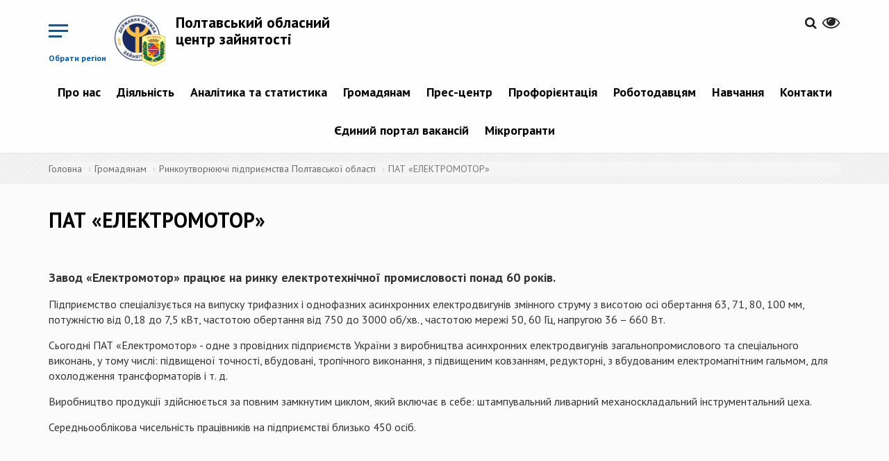

--- FILE ---
content_type: text/html; charset=utf-8
request_url: https://pol.dcz.gov.ua/publikaciya/pat-elektromotor
body_size: 10288
content:
<!DOCTYPE html>
<html lang="uk" dir="ltr">
<head>
  <!-- Global site tag (gtag.js) - Google Analytics -->
<script async src="https://www.googletagmanager.com/gtag/js?id=UA-113403388-1"></script>
<script>
  window.dataLayer = window.dataLayer || [];
  function gtag(){dataLayer.push(arguments);}
  gtag('js', new Date());

  gtag('config', 'UA-113403388-1');
  </script>
  <link rel="profile" href="http://www.w3.org/1999/xhtml/vocab" />
  <meta name="viewport" content="width=device-width, initial-scale=1.0">
  <meta http-equiv="Content-Type" content="text/html; charset=utf-8" />
<link rel="shortcut icon" href="https://pol.dcz.gov.ua/sites/pol/files/favicon.ico" type="image/vnd.microsoft.icon" />
<link rel="shortlink" href="/node/2678" />
<link rel="canonical" href="/publikaciya/pat-elektromotor" />
<meta name="Generator" content="Drupal 7 (http://drupal.org)" />
  <title>ПАТ «ЕЛЕКТРОМОТОР» | Полтавський обласний центр зайнятості</title>
  <link href="https://fonts.googleapis.com/css?family=PT+Sans:400,400i,700,700i&amp;subset=cyrillic-ext" rel="stylesheet">
  <link rel="stylesheet" href="https://cdnjs.cloudflare.com/ajax/libs/select2/4.0.5/css/select2.min.css" />
  <style>
@import url("https://pol.dcz.gov.ua/modules/system/system.base.css?p3ldpx");
</style>
<style>
@import url("https://pol.dcz.gov.ua/sites/all/modules/contrib/simplenews/simplenews.css?p3ldpx");
@import url("https://pol.dcz.gov.ua/sites/all/modules/contrib/date/date_api/date.css?p3ldpx");
@import url("https://pol.dcz.gov.ua/sites/all/modules/contrib/date/date_popup/themes/datepicker.1.7.css?p3ldpx");
@import url("https://pol.dcz.gov.ua/modules/field/theme/field.css?p3ldpx");
@import url("https://pol.dcz.gov.ua/sites/all/modules/contrib/geofield_gmap/geofield_gmap.css?p3ldpx");
@import url("https://pol.dcz.gov.ua/sites/all/modules/contrib/itweak_upload/itweak_upload.css?p3ldpx");
@import url("https://pol.dcz.gov.ua/modules/node/node.css?p3ldpx");
@import url("https://pol.dcz.gov.ua/sites/all/modules/contrib/youtube/css/youtube.css?p3ldpx");
@import url("https://pol.dcz.gov.ua/sites/all/modules/contrib/views/css/views.css?p3ldpx");
@import url("https://pol.dcz.gov.ua/sites/all/modules/contrib/ckeditor/css/ckeditor.css?p3ldpx");
</style>
<style>
@import url("https://pol.dcz.gov.ua/sites/all/modules/contrib/colorbox/styles/default/colorbox_style.css?p3ldpx");
@import url("https://pol.dcz.gov.ua/sites/all/modules/contrib/ctools/css/ctools.css?p3ldpx");
@import url("https://pol.dcz.gov.ua/modules/locale/locale.css?p3ldpx");
</style>
<link type="text/css" rel="stylesheet" href="//cdn.jsdelivr.net/bootstrap/3.3.7/css/bootstrap.css" media="all" />
<style>
@import url("https://pol.dcz.gov.ua/sites/all/themes/bootstrap/css/3.3.7/overrides.min.css?p3ldpx");
@import url("https://pol.dcz.gov.ua/sites/pol/files/prepro/sites_all_themes_divilon_bootstrap_css_bootstrap-custom-style.css?p3ldpx");
@import url("https://pol.dcz.gov.ua/sites/pol/files/prepro/sites_all_themes_divilon_bootstrap_css_style.css?p3ldpx");
@import url("https://pol.dcz.gov.ua/sites/all/themes/divilon_bootstrap/lib/jquery.auto-complete.css?p3ldpx");
</style>
<style media="print">
@import url("https://pol.dcz.gov.ua/sites/pol/files/prepro/sites_all_themes_divilon_bootstrap_css_print.css?p3ldpx");
</style>
  <!-- HTML5 element support for IE6-8 -->
  <!--[if lt IE 9]>
    <script src="https://cdn.jsdelivr.net/html5shiv/3.7.3/html5shiv-printshiv.min.js"></script>
  <![endif]-->
  <script src="https://use.fontawesome.com/58e5a091ad.js"></script>
  <script src="https://cdn.jsdelivr.net/npm/lodash@4.17.4/lodash.min.js"></script>
  <script src="//ajax.googleapis.com/ajax/libs/jquery/1.10.2/jquery.min.js"></script>
<script>window.jQuery || document.write("<script src='/sites/all/modules/contrib/jquery_update/replace/jquery/1.10/jquery.min.js'>\x3C/script>")</script>
<script src="https://pol.dcz.gov.ua/misc/jquery.once.js?v=1.2"></script>
<script src="https://pol.dcz.gov.ua/misc/drupal.js?p3ldpx"></script>
<script src="//cdn.jsdelivr.net/bootstrap/3.3.7/js/bootstrap.js"></script>
<script src="https://pol.dcz.gov.ua/sites/all/modules/contrib/geofield_gmap/geofield_gmap.js?p3ldpx"></script>
<script src="https://pol.dcz.gov.ua/sites/pol/files/languages/uk_il131MbXwUd3L3st_hX7Xt3Szl4DKsfmzIRkyCv75dU.js?p3ldpx"></script>
<script src="https://pol.dcz.gov.ua/sites/all/libraries/colorbox/jquery.colorbox-min.js?p3ldpx"></script>
<script src="https://pol.dcz.gov.ua/sites/all/modules/contrib/colorbox/js/colorbox.js?p3ldpx"></script>
<script src="https://pol.dcz.gov.ua/sites/all/modules/contrib/colorbox/styles/default/colorbox_style.js?p3ldpx"></script>
<script src="https://pol.dcz.gov.ua/sites/all/themes/divilon_bootstrap/js/divilon-bootstrap.behaviors.js?p3ldpx"></script>
<script src="https://pol.dcz.gov.ua/sites/all/themes/divilon_bootstrap/lib/jquery.auto-complete.min.js?p3ldpx"></script>
<script src="https://pol.dcz.gov.ua/sites/all/themes/divilon_bootstrap/lib/svg_todataurl.js?p3ldpx"></script>
<script>jQuery.extend(Drupal.settings, {"basePath":"\/","pathPrefix":"","ajaxPageState":{"theme":"divilon_bootstrap","theme_token":"D9TZwjAIVs1dfAESr1V1EmTmHc1o19t3AIt4rL3vlOM","js":{"sites\/all\/themes\/bootstrap\/js\/bootstrap.js":1,"\/\/ajax.googleapis.com\/ajax\/libs\/jquery\/1.10.2\/jquery.min.js":1,"0":1,"misc\/jquery.once.js":1,"misc\/drupal.js":1,"\/\/cdn.jsdelivr.net\/bootstrap\/3.3.7\/js\/bootstrap.js":1,"sites\/all\/modules\/contrib\/geofield_gmap\/geofield_gmap.js":1,"public:\/\/languages\/uk_il131MbXwUd3L3st_hX7Xt3Szl4DKsfmzIRkyCv75dU.js":1,"sites\/all\/libraries\/colorbox\/jquery.colorbox-min.js":1,"sites\/all\/modules\/contrib\/colorbox\/js\/colorbox.js":1,"sites\/all\/modules\/contrib\/colorbox\/styles\/default\/colorbox_style.js":1,"sites\/all\/themes\/divilon_bootstrap\/js\/divilon-bootstrap.behaviors.js":1,"sites\/all\/themes\/divilon_bootstrap\/lib\/jquery.auto-complete.min.js":1,"sites\/all\/themes\/divilon_bootstrap\/lib\/svg_todataurl.js":1},"css":{"modules\/system\/system.base.css":1,"sites\/all\/modules\/contrib\/simplenews\/simplenews.css":1,"sites\/all\/modules\/contrib\/date\/date_api\/date.css":1,"sites\/all\/modules\/contrib\/date\/date_popup\/themes\/datepicker.1.7.css":1,"modules\/field\/theme\/field.css":1,"sites\/all\/modules\/contrib\/geofield_gmap\/geofield_gmap.css":1,"sites\/all\/modules\/contrib\/itweak_upload\/itweak_upload.css":1,"modules\/node\/node.css":1,"sites\/all\/modules\/contrib\/youtube\/css\/youtube.css":1,"sites\/all\/modules\/contrib\/views\/css\/views.css":1,"sites\/all\/modules\/contrib\/ckeditor\/css\/ckeditor.css":1,"sites\/all\/modules\/contrib\/colorbox\/styles\/default\/colorbox_style.css":1,"sites\/all\/modules\/contrib\/ctools\/css\/ctools.css":1,"modules\/locale\/locale.css":1,"\/\/cdn.jsdelivr.net\/bootstrap\/3.3.7\/css\/bootstrap.css":1,"sites\/all\/themes\/bootstrap\/css\/3.3.7\/overrides.min.css":1,"sites\/all\/themes\/divilon_bootstrap\/css\/bootstrap-custom-style.scss":1,"sites\/all\/themes\/divilon_bootstrap\/css\/style.scss":1,"sites\/all\/themes\/divilon_bootstrap\/lib\/jquery.auto-complete.css":1,"sites\/all\/themes\/divilon_bootstrap\/css\/print.scss":1}},"colorbox":{"opacity":"0.85","current":"{current} \u0437 {total}","previous":"\u00ab \u041f\u043e\u043f\u0435\u0440\u0435\u0434\u043d\u044f","next":"\u041d\u0430\u0441\u0442\u0443\u043f\u043d\u0430 \u00bb","close":"\u0417\u0430\u043a\u0440\u0438\u0442\u0438","maxWidth":"98%","maxHeight":"98%","fixed":true,"mobiledetect":true,"mobiledevicewidth":"480px"},"api":"https:\/\/www.dcz.gov.ua\/PortalApi\/api\/Koatuu\/Portion","bootstrap":{"anchorsFix":"0","anchorsSmoothScrolling":"0","formHasError":1,"popoverEnabled":1,"popoverOptions":{"animation":1,"html":0,"placement":"auto top","selector":"","trigger":"click","triggerAutoclose":1,"title":"","content":"","delay":0,"container":"body"},"tooltipEnabled":1,"tooltipOptions":{"animation":1,"html":0,"placement":"auto top","selector":"","trigger":"hover focus","delay":0,"container":"body"}}});</script>
  <script src="https://cdnjs.cloudflare.com/ajax/libs/select2/4.0.5/js/select2.min.js"></script>
</head>
<body class="navbar-is-static-top html not-front not-logged-in no-sidebars page-node page-node- page-node-2678 node-type-publication i18n-uk">
  <div id="skip-link">
    <a href="#main-content" class="element-invisible element-focusable">Перейти до основного матеріалу</a>
  </div>
    <div class="menu-wrap mob-hide">
  <div class="center-block">
    <img src="/sites/all/themes/divilon_bootstrap/img/logo_wb.png" class="img-responsive center-block">
    <div class="title">Регіональні служби зайнятості</div>
  </div>
  <nav class="menu">
    <div class="icon-list">
              <a href="http://vin.dcz.gov.ua">Вінницька область</a>
              <a href="http://vol.dcz.gov.ua">Волинська область</a>
              <a href="http://dnp.dcz.gov.ua">Дніпропетровська область</a>
              <a href="http://don.dcz.gov.ua">Донецька область</a>
              <a href="http://zhy.dcz.gov.ua">Житомирська область</a>
              <a href="http://zak.dcz.gov.ua">Закарпатська область</a>
              <a href="http://zap.dcz.gov.ua">Запорізька область</a>
              <a href="http://ifr.dcz.gov.ua">Івано-Франківська область</a>
              <a href="http://kie.dcz.gov.ua">м.Київ</a>
              <a href="http://kir.dcz.gov.ua">Київська область</a>
              <a href="http://kid.dcz.gov.ua">Кіровоградська область</a>
              <a href="http://lug.dcz.gov.ua">Луганська область</a>
              <a href="http://lviv.dcz.gov.ua">Львівська область</a>
              <a href="http://mik.dcz.gov.ua">Миколаївська область</a>
              <a href="http://ode.dcz.gov.ua">Одеська область</a>
              <a href="http://pol.dcz.gov.ua">Полтавська область</a>
              <a href="http://rov.dcz.gov.ua">Рівненська область</a>
              <a href="http://sum.dcz.gov.ua">Сумська область</a>
              <a href="http://ter.dcz.gov.ua">Тернопільська область</a>
              <a href="http://kha.dcz.gov.ua">Харківська область</a>
              <a href="http://khe.dcz.gov.ua">Херсонська область</a>
              <a href="http://khm.dcz.gov.ua">Хмельницька область</a>
              <a href="http://chk.dcz.gov.ua">Черкаська область</a>
              <a href="http://chn.dcz.gov.ua">Чернівецька область</a>
              <a href="http://chg.dcz.gov.ua">Чернігівська область</a>
              <a href="http://dcz.gov.ua">Автономна республіка Крим</a>
          </div>
  </nav>
  <button class="close-button" id="close-button">Close Menu</button>
</div>

<div class="content-wrap">  
  <header id="navbar" role="banner" class="navbar navbar-static-top navbar-default">
    <div class="container">
      <div class="clearfix">
	

  
	  	  <!-- portal signed user panel -->
          <div id="portal-user" class="pull-right top-buttons" style="display: none;">
              <div class="scale">
                  <span>&nbsp;&nbsp;&nbsp;&nbsp;&nbsp;&nbsp;<a href="/cabinet" title="Персональний кабінет"><span id="portal-user-name" style="font-weight: bold;"></span></a></span>
                  <a href="" title="Вихід" class="portal-signout"><i class="fa fa-sign-out" style="font-size: 1.6em; color:#252525;"></i></a>
              </div>
          </div>
          <script type="text/javascript">
            jQuery(document).ready(function() {
              jQuery.ajax({
                url: 'https://www.dcz.gov.ua/PortalApi/api/user',
                xhrFields: {
                  withCredentials: true
                }
              }).done(function(data) {
                if (data.IsAuthenticated) {
                  jQuery('#portal-user-name').text(data.Name);
                  jQuery('#portal-user').show();
                } else {
                  jQuery('#portal-user').hide();
                }
              });
              jQuery('.portal-signout').click(function(e){
                e.preventDefault();
                jQuery.ajax({
                  method: 'POST',
                  url: 'https://www.dcz.gov.ua/PortalApi/api/logout',
                  xhrFields: {
                    withCredentials: true
                  }
                }).done(function(){
                  location.reload();
                });
              });
            });
          </script>
          <!-- /portal signed user panel -->
		  
        <div class="pull-right top-buttons">
          <div class="scale pull-right" id="zoom">
            <button><i class="fa fa-eye" aria-hidden="true"></i></button>
            <div class="zoom-panel">
              <div class="color">
                <button class="wb" data-color="wb">WB</button>
                <button class="bw" data-color="bw">BW</button>
                <br>
                <button class="restore" data-color="restore">Скинути</button>
              </div>
              <div class="zoom">
                <button class="minus" data-zoom="-"><span class="glyphicon glyphicon-minus-sign"></span></button>
                <button class="plus" data-zoom="+"><span class="glyphicon glyphicon-plus-sign"></span></button>
              </div>
            </div>
          </div>
          <div class="pull-right langs">
                      </div>
          <div class="pull-right search">
            <a href="/search"><i class="fa fa-search" aria-hidden="true"></i></a>          </div>
        </div>
        <div class="pull-left top-buttons">
          <button class="menu-button pull-right hidden-xs mob-hide" id="open-button">Обрати регіон</button>
          <button class="menu-button pull-right visible-xs mob-block" id="open-menu" data-toggle="collapse" data-target="#mob-menu">&nbsp;</button>
        </div>
                  <div class="pull-left site-info">
                          <a class="logo pull-left" href="/" title="Головна">
                <img src="https://pol.dcz.gov.ua/sites/pol/files/logo_pol.png" alt="Головна" class="img-responsive" />
              </a>
                                      <h2 class="sitename"><a href="/" title="Головна">Полтавський обласний центр зайнятості</a></h2>
                        <!--              <p class="slogan">виконавча дирекція Фонду загальнообов’язкового державного  соціального страхування України на випадок безробіття</p> -->
                      </div>
                          <div class="navbar-collapse collapse text-center mob-hide pull-right clear-right" id="navbar-collapse">
            <nav role="navigation">
                <div class="region region-navigation">
    <section id="block-system-main-menu" class="block block-system block-menu clearfix">

      
  <ul class="menu nav"><li class="first expanded dropdown"><a href="/" title="" class="dropdown-toggle">Про нас <span class="caret"></span></a><ul class="dropdown-menu"><li class="first leaf"><a href="http://www.dcz.gov.ua/storinka/pro-sluzhbu" title="">Про службу</a></li>
<li class="leaf"><a href="/storinka/komanda">Команда</a></li>
<li class="leaf"><a href="http://www.dcz.gov.ua/docs" title="">Нормативно-правові акти</a></li>
<li class="last expanded dropdown-submenu"><a href="/" title="" class="dropdown-toggle">Правління Фонду <span class="caret"></span></a><ul class="dropdown-menu"><li class="first leaf"><a href="http://www.dcz.gov.ua/storinka/pro-pravlinnya-fondu" title="">Про правління Фонду</a></li>
<li class="leaf"><a href="http://www.dcz.gov.ua/storinka/sklad-pravlinnya-fondu" title="">Склад правління Фонду</a></li>
<li class="leaf"><a href="http://www.dcz.gov.ua/storinka/postanovy-pravlinnya-fondu" title="">Постанови правління Фонду</a></li>
<li class="leaf"><a href="http://www.dcz.gov.ua/storinka/dokumenty-shcho-regulyuyut-diyalnist-fondu" title="">Документи, що регулюють діяльність Фонду</a></li>
<li class="last leaf"><a href="http://www.dcz.gov.ua/storinka/regulyatorna-diyalnist" title="">Регуляторна діяльність</a></li>
</ul></li>
</ul></li>
<li class="expanded dropdown"><a href="/" title="" class="dropdown-toggle">Діяльність <span class="caret"></span></a><ul class="dropdown-menu"><li class="first expanded dropdown-submenu"><a href="/" title="" class="dropdown-toggle">Публічна інформація <span class="caret"></span></a><ul class="dropdown-menu"><li class="first leaf"><a href="http://www.dcz.gov.ua/storinka/zakonodavstvo-pro-dostup-do-publichnoyi-informaciyi" title="">Законодавство про доступ до публічної інформації</a></li>
<li class="leaf"><a href="/skladne-opytuvannya/servis">Запит на отримання публічної інформації</a></li>
<li class="leaf"><a href="/storinka/zvity-pro-nadhodzhennya-zapytiv">Звіти про надходження запитів</a></li>
<li class="leaf"><a href="/storinka/publichna-informaciya-0">Публічна інформація</a></li>
<li class="last leaf"><a href="https://docs.google.com/document/d/1q6PuJjpJ974sOosFLeG9zy2RHhBIGcTPqnUIOZsY7_Q/edit?tab=t.0" title="">Форма та порядок подання запиту</a></li>
</ul></li>
<li class="leaf"><a href="http://www.dcz.gov.ua/storinka/mizhnarodne-spivrobitnyctvo-ta-yevrointegraciya" title="">Міжнародне співробітництво та євроінтеграція</a></li>
<li class="leaf"><a href="http://www.dcz.gov.ua/storinka/poslugy-1" title="">Послуги</a></li>
<li class="leaf"><a href="/storinka/protydiya-korupciyi">Протидія корупції</a></li>
<li class="leaf"><a href="/storinka/publichni-zakupivli">Публічні закупівлі</a></li>
<li class="leaf"><a href="https://dcz.gov.ua/opendate" title="">Відкриті дані</a></li>
<li class="last expanded dropdown-submenu"><a href="/storinka/inshe" title="" class="dropdown-toggle">Інше <span class="caret"></span></a><ul class="dropdown-menu"><li class="first last leaf"><a href="/storinka/orenda">Оренда</a></li>
</ul></li>
</ul></li>
<li class="expanded dropdown"><a href="/analitics/view" title="" class="dropdown-toggle">Аналітика та статистика <span class="caret"></span></a><ul class="dropdown-menu"><li class="first leaf"><a href="/analitics/view" title="">Аналітична та статистична інформація</a></li>
<li class="last leaf"><a href="http://www.dcz.gov.ua/temperature" title="">Температурна мапа</a></li>
</ul></li>
<li class="expanded dropdown"><a href="/" title="" class="dropdown-toggle">Громадянам <span class="caret"></span></a><ul class="dropdown-menu"><li class="first leaf"><a href="http://www.dcz.gov.ua/storinka/poslugy-0" title="">Послуги</a></li>
<li class="leaf"><a href="http://www.dcz.gov.ua/storinka/tymchasova-zaynyatist" title="">Тимчасова зайнятість</a></li>
<li class="leaf"><a href="/cabinet" title="">Електронний кабінет шукача роботи</a></li>
<li class="expanded dropdown-submenu"><a href="http://www.dcz.gov.ua/storinka/lyudyam-z-invalidnistyu" title="" class="dropdown-toggle">Людям з інвалідністю <span class="caret"></span></a><ul class="dropdown-menu"><li class="first leaf"><a href="http://www.dcz.gov.ua/publikaciya/porady-dlya-adaptaciyi" title="">Поради для адаптації</a></li>
<li class="leaf"><a href="http://www.dcz.gov.ua/publikaciya/adaptaciya-robochogo-miscya" title="">Адаптація робочого місця</a></li>
<li class="leaf"><a href="http://www.dcz.gov.ua/storinka/lyudy-yaki-zminyly-svit" title="">Люди, які змінили світ</a></li>
<li class="last leaf"><a href="http://www.dcz.gov.ua/storinka/nash-dosvid" title="">Наш досвід</a></li>
</ul></li>
<li class="leaf"><a href="https://www.dcz.gov.ua/storinka/vnutrishno-peremishcheni-osoby" title="">Внутрішньо переміщеним особам</a></li>
<li class="leaf"><a href="http://www.dcz.gov.ua/help" title="">Поширені запитання</a></li>
<li class="leaf"><a href="http://www.dcz.gov.ua/poll" title="">Опитування</a></li>
<li class="leaf"><a href="http://www.dcz.gov.ua/storinka/pracevlashtuvannya-v-derzhavi-izrayil" title="">Працевлаштування в Державі Ізраїль</a></li>
<li class="last leaf"><a href="/storinka/rynkoutvoryuyuchi-pidpryyemstva-poltavskoyi-oblasti">Ринкоутворюючі підприємства Полтавської області</a></li>
</ul></li>
<li class="expanded dropdown"><a href="/" title="" class="dropdown-toggle">Прес-центр <span class="caret"></span></a><ul class="dropdown-menu"><li class="first leaf"><a href="/announces" title="">Анонси подій</a></li>
<li class="leaf"><a href="/video/all" title="">Відеоматеріали</a></li>
<li class="leaf"><a href="/storinka/kontakty-dlya-zmi" title="">Контакти для ЗМІ</a></li>
<li class="leaf"><a href="/news" title="">Новини</a></li>
<li class="leaf"><a href="/events" title="">Події</a></li>
<li class="leaf"><a href="/storinka/publikaciyi">Публікації</a></li>
<li class="last leaf"><a href="/storinka/seminary-treningy" title="">Семінари, тренінги</a></li>
</ul></li>
<li class="expanded dropdown"><a href="http://www.dcz.gov.ua/storinka/profesiyna-oriyentaciya" title="" class="dropdown-toggle">Профорієнтація <span class="caret"></span></a><ul class="dropdown-menu"><li class="first leaf"><a href="http://www.dcz.gov.ua/storinka/poslugy-z-proforiyentaciyi" title="">Послуги з профорієнтації</a></li>
<li class="leaf"><a href="http://www.dcz.gov.ua/storinka/vybir-profesiyi" title="">Вибір професії</a></li>
<li class="leaf"><a href="/storinka/aktualni-profesiyi-0">Актуальні професії</a></li>
<li class="leaf"><a href="http://www.dcz.gov.ua/map/mapa-cpto-dsz" title="">Де отримати професію</a></li>
<li class="leaf"><a href="/storinka/kym-ya-mozhu-buty">Ким я можу бути</a></li>
<li class="leaf"><a href="/storinka/moya-persha-robota">Моя перша робота</a></li>
<li class="last leaf"><a href="http://profi.dcz.gov.ua/" title="">Платформа профоріентації</a></li>
</ul></li>
<li class="expanded dropdown"><a href="/" title="" class="dropdown-toggle">Роботодавцям <span class="caret"></span></a><ul class="dropdown-menu"><li class="first expanded dropdown-submenu"><a href="/" title="" class="dropdown-toggle">Компенсація за ВПО <span class="caret"></span></a><ul class="dropdown-menu"><li class="first leaf"><a href="https://www.dcz.gov.ua/storinka/kompensaciya-robotodavcyam-za-vpo" title="">Компенсація за працевлаштування ВПО під час дії воєнного стану</a></li>
<li class="last leaf"><a href="https://www.dcz.gov.ua/storinka/kompensaciya-za-vpo" title="">Компенсація за працевлаштування ВПО</a></li>
</ul></li>
<li class="expanded dropdown-submenu"><a href="/" title="" class="dropdown-toggle">Компенсація за працевлаштування <span class="caret"></span></a><ul class="dropdown-menu"><li class="first leaf"><a href="https://www.dcz.gov.ua/storinka/kompensaciya-za-pracevlashtuvannya-zareyestrovanyh-bezrobitnyh" title="">зареєстрованих безробітних</a></li>
<li class="leaf"><a href="https://www.dcz.gov.ua/storinka/kompensaciya-faktychnyh-vytrat-robotodavcya-u-rozmiri-yedynogo-vnesku-na-zagalnoobovyazkove" title="">зареєстрованих безробітних на нові робочі місця</a></li>
<li class="last leaf"><a href="https://www.dcz.gov.ua/storinka/kompensaciya-robotodavcya-chastyny-faktychnyh-vytrat-povyazanyh-iz-splatoyu-yedynogo-vnesku" title="">на нові робочі місця</a></li>
</ul></li>
<li class="leaf"><a href="https://www.dcz.gov.ua/storinka/kompensaciya-za-oblashtuvannya-robochyh-misc-osib-z-invalidnistyu-0" title="">Компенсація за облаштування робочих місць осіб з інвалідністю</a></li>
<li class="leaf"><a href="https://www.dcz.gov.ua/storinka/dopomoga-po-chastkovomu-bezrobittyu-0" title="">Допомога по частковому безробіттю</a></li>
<li class="leaf"><a href="http://dcz.gov.ua/storinka/poslugy" title="">Послуги</a></li>
<li class="leaf"><a href="http://dcz.gov.ua/storinka/formy-zvitnosti" title="">Форми звітності</a></li>
<li class="leaf"><a href="/storinka/znayty-pracivnyka" title="">Знайти працівника</a></li>
<li class="expanded dropdown-submenu"><a href="/" title="" class="dropdown-toggle">Працевлаштування іноземців та осіб без громадянства в Україні <span class="caret"></span></a><ul class="dropdown-menu"><li class="first leaf"><a href="/storinka/dokumenty-i-kontakty">Документи і контакти</a></li>
<li class="leaf"><a href="/storinka/reyestr-rishen-pro-zupynennya-rozglyadu-zayav">Реєстр рішень про зупинення розгляду заяв</a></li>
<li class="last leaf"><a href="/storinka/do-vidoma-robotodavciv-informaciyni-ta-tehnologichni-kartky-administratyvnyh-poslug">Інформаційні та технологічні картки адміністративних послуг</a></li>
</ul></li>
<li class="last leaf"><a href="/cabinet" title="">Електронний кабінет роботодавця</a></li>
</ul></li>
<li class="expanded dropdown"><a href="/" title="" class="dropdown-toggle">Навчання <span class="caret"></span></a><ul class="dropdown-menu"><li class="first leaf"><a href="https://www.dcz.gov.ua/regioncpto" title="">Центри професійно-технічної освіти</a></li>
<li class="expanded dropdown-submenu"><a href="http://www.dcz.gov.ua/storinka/navchannya-za-napravlennyam-dsz" title="" class="dropdown-toggle">Навчання за направленням ДСЗ <span class="caret"></span></a><ul class="dropdown-menu"><li class="first last leaf"><a href="/storinka/spivpracya-z-navchalnymy-zakladamy-ta-pou">Співпраця з навчальними закладами та ПОУ</a></li>
</ul></li>
<li class="leaf"><a href="https://www.dcz.gov.ua/profnavch/voucher" title="">Ваучери</a></li>
<li class="last leaf"><a href="http://www.dcz.gov.ua/storinka/pidtverdzhennya-neformalnogo-navchannya" title="">Підтвердження неформального навчання</a></li>
</ul></li>
<li class="expanded dropdown"><a href="/" title="" class="dropdown-toggle">Контакти <span class="caret"></span></a><ul class="dropdown-menu"><li class="first leaf"><a href="/storinka/kontaktni-telefony">Контактні телефони</a></li>
<li class="leaf"><a href="https://www.dcz.gov.ua/storinka/kontakty-oblasnyh-centriv-zaynyatosti" title="">Контактні телефони обласних центрів зайнятості</a></li>
<li class="last leaf"><a href="http://www.google.com/maps/d/u/0/viewer?mid=14qd4APq5iu-pCebH-hbmpyclTLQpz9Ve&amp;ll=48.879267197322335%2C31.20682397034939&amp;z=6" title="">Мапа розміщення регіональних служб зайнятості</a></li>
</ul></li>
<li class="leaf"><a href="https://dcz.gov.ua/job" title="">Єдиний портал вакансій</a></li>
<li class="last expanded dropdown"><a href="/" title="" class="dropdown-toggle">Мікрогранти <span class="caret"></span></a><ul class="dropdown-menu"><li class="first leaf"><a href="https://www.dcz.gov.ua/people/micro" title="">&quot;Власна справа&quot;</a></li>
<li class="leaf"><a href="https://www.dcz.gov.ua/people/ubd" title="">Грант для ветеранів</a></li>
<li class="last leaf"><a href="https://www.dcz.gov.ua/employer/pererobka" title="">Грант на виробництво переробної промисловості</a></li>
</ul></li>
</ul>
</section>
  </div>
            </nav>
          </div>
                          <div class="clearfix collapse" id="mob-menu">
            <nav role="navigation">
              <ul class="menu nav navbar-nav"><li class="first expanded dropdown"><a href="/" title="" class="dropdown-toggle">Про нас <span class="caret"></span></a><ul class="dropdown-menu"><li class="first leaf"><a href="http://www.dcz.gov.ua/storinka/pro-sluzhbu" title="">Про службу</a></li>
<li class="leaf"><a href="/storinka/komanda">Команда</a></li>
<li class="leaf"><a href="http://www.dcz.gov.ua/docs" title="">Нормативно-правові акти</a></li>
<li class="last expanded dropdown-submenu"><a href="/" title="" class="dropdown-toggle">Правління Фонду <span class="caret"></span></a><ul class="dropdown-menu"><li class="first leaf"><a href="http://www.dcz.gov.ua/storinka/pro-pravlinnya-fondu" title="">Про правління Фонду</a></li>
<li class="leaf"><a href="http://www.dcz.gov.ua/storinka/sklad-pravlinnya-fondu" title="">Склад правління Фонду</a></li>
<li class="leaf"><a href="http://www.dcz.gov.ua/storinka/postanovy-pravlinnya-fondu" title="">Постанови правління Фонду</a></li>
<li class="leaf"><a href="http://www.dcz.gov.ua/storinka/dokumenty-shcho-regulyuyut-diyalnist-fondu" title="">Документи, що регулюють діяльність Фонду</a></li>
<li class="last leaf"><a href="http://www.dcz.gov.ua/storinka/regulyatorna-diyalnist" title="">Регуляторна діяльність</a></li>
</ul></li>
</ul></li>
<li class="expanded dropdown"><a href="/" title="" class="dropdown-toggle">Діяльність <span class="caret"></span></a><ul class="dropdown-menu"><li class="first expanded dropdown-submenu"><a href="/" title="" class="dropdown-toggle">Публічна інформація <span class="caret"></span></a><ul class="dropdown-menu"><li class="first leaf"><a href="http://www.dcz.gov.ua/storinka/zakonodavstvo-pro-dostup-do-publichnoyi-informaciyi" title="">Законодавство про доступ до публічної інформації</a></li>
<li class="leaf"><a href="/skladne-opytuvannya/servis">Запит на отримання публічної інформації</a></li>
<li class="leaf"><a href="/storinka/zvity-pro-nadhodzhennya-zapytiv">Звіти про надходження запитів</a></li>
<li class="leaf"><a href="/storinka/publichna-informaciya-0">Публічна інформація</a></li>
<li class="last leaf"><a href="https://docs.google.com/document/d/1q6PuJjpJ974sOosFLeG9zy2RHhBIGcTPqnUIOZsY7_Q/edit?tab=t.0" title="">Форма та порядок подання запиту</a></li>
</ul></li>
<li class="leaf"><a href="http://www.dcz.gov.ua/storinka/mizhnarodne-spivrobitnyctvo-ta-yevrointegraciya" title="">Міжнародне співробітництво та євроінтеграція</a></li>
<li class="leaf"><a href="http://www.dcz.gov.ua/storinka/poslugy-1" title="">Послуги</a></li>
<li class="leaf"><a href="/storinka/protydiya-korupciyi">Протидія корупції</a></li>
<li class="leaf"><a href="/storinka/publichni-zakupivli">Публічні закупівлі</a></li>
<li class="leaf"><a href="https://dcz.gov.ua/opendate" title="">Відкриті дані</a></li>
<li class="last expanded dropdown-submenu"><a href="/storinka/inshe" title="" class="dropdown-toggle">Інше <span class="caret"></span></a><ul class="dropdown-menu"><li class="first last leaf"><a href="/storinka/orenda">Оренда</a></li>
</ul></li>
</ul></li>
<li class="expanded dropdown"><a href="/analitics/view" title="" class="dropdown-toggle">Аналітика та статистика <span class="caret"></span></a><ul class="dropdown-menu"><li class="first leaf"><a href="/analitics/view" title="">Аналітична та статистична інформація</a></li>
<li class="last leaf"><a href="http://www.dcz.gov.ua/temperature" title="">Температурна мапа</a></li>
</ul></li>
<li class="expanded dropdown"><a href="/" title="" class="dropdown-toggle">Громадянам <span class="caret"></span></a><ul class="dropdown-menu"><li class="first leaf"><a href="http://www.dcz.gov.ua/storinka/poslugy-0" title="">Послуги</a></li>
<li class="leaf"><a href="http://www.dcz.gov.ua/storinka/tymchasova-zaynyatist" title="">Тимчасова зайнятість</a></li>
<li class="leaf"><a href="/cabinet" title="">Електронний кабінет шукача роботи</a></li>
<li class="expanded dropdown-submenu"><a href="http://www.dcz.gov.ua/storinka/lyudyam-z-invalidnistyu" title="" class="dropdown-toggle">Людям з інвалідністю <span class="caret"></span></a><ul class="dropdown-menu"><li class="first leaf"><a href="http://www.dcz.gov.ua/publikaciya/porady-dlya-adaptaciyi" title="">Поради для адаптації</a></li>
<li class="leaf"><a href="http://www.dcz.gov.ua/publikaciya/adaptaciya-robochogo-miscya" title="">Адаптація робочого місця</a></li>
<li class="leaf"><a href="http://www.dcz.gov.ua/storinka/lyudy-yaki-zminyly-svit" title="">Люди, які змінили світ</a></li>
<li class="last leaf"><a href="http://www.dcz.gov.ua/storinka/nash-dosvid" title="">Наш досвід</a></li>
</ul></li>
<li class="leaf"><a href="https://www.dcz.gov.ua/storinka/vnutrishno-peremishcheni-osoby" title="">Внутрішньо переміщеним особам</a></li>
<li class="leaf"><a href="http://www.dcz.gov.ua/help" title="">Поширені запитання</a></li>
<li class="leaf"><a href="http://www.dcz.gov.ua/poll" title="">Опитування</a></li>
<li class="leaf"><a href="http://www.dcz.gov.ua/storinka/pracevlashtuvannya-v-derzhavi-izrayil" title="">Працевлаштування в Державі Ізраїль</a></li>
<li class="last leaf"><a href="/storinka/rynkoutvoryuyuchi-pidpryyemstva-poltavskoyi-oblasti">Ринкоутворюючі підприємства Полтавської області</a></li>
</ul></li>
<li class="expanded dropdown"><a href="/" title="" class="dropdown-toggle">Прес-центр <span class="caret"></span></a><ul class="dropdown-menu"><li class="first leaf"><a href="/announces" title="">Анонси подій</a></li>
<li class="leaf"><a href="/video/all" title="">Відеоматеріали</a></li>
<li class="leaf"><a href="/storinka/kontakty-dlya-zmi" title="">Контакти для ЗМІ</a></li>
<li class="leaf"><a href="/news" title="">Новини</a></li>
<li class="leaf"><a href="/events" title="">Події</a></li>
<li class="leaf"><a href="/storinka/publikaciyi">Публікації</a></li>
<li class="last leaf"><a href="/storinka/seminary-treningy" title="">Семінари, тренінги</a></li>
</ul></li>
<li class="expanded dropdown"><a href="http://www.dcz.gov.ua/storinka/profesiyna-oriyentaciya" title="" class="dropdown-toggle">Профорієнтація <span class="caret"></span></a><ul class="dropdown-menu"><li class="first leaf"><a href="http://www.dcz.gov.ua/storinka/poslugy-z-proforiyentaciyi" title="">Послуги з профорієнтації</a></li>
<li class="leaf"><a href="http://www.dcz.gov.ua/storinka/vybir-profesiyi" title="">Вибір професії</a></li>
<li class="leaf"><a href="/storinka/aktualni-profesiyi-0">Актуальні професії</a></li>
<li class="leaf"><a href="http://www.dcz.gov.ua/map/mapa-cpto-dsz" title="">Де отримати професію</a></li>
<li class="leaf"><a href="/storinka/kym-ya-mozhu-buty">Ким я можу бути</a></li>
<li class="leaf"><a href="/storinka/moya-persha-robota">Моя перша робота</a></li>
<li class="last leaf"><a href="http://profi.dcz.gov.ua/" title="">Платформа профоріентації</a></li>
</ul></li>
<li class="expanded dropdown"><a href="/" title="" class="dropdown-toggle">Роботодавцям <span class="caret"></span></a><ul class="dropdown-menu"><li class="first expanded dropdown-submenu"><a href="/" title="" class="dropdown-toggle">Компенсація за ВПО <span class="caret"></span></a><ul class="dropdown-menu"><li class="first leaf"><a href="https://www.dcz.gov.ua/storinka/kompensaciya-robotodavcyam-za-vpo" title="">Компенсація за працевлаштування ВПО під час дії воєнного стану</a></li>
<li class="last leaf"><a href="https://www.dcz.gov.ua/storinka/kompensaciya-za-vpo" title="">Компенсація за працевлаштування ВПО</a></li>
</ul></li>
<li class="expanded dropdown-submenu"><a href="/" title="" class="dropdown-toggle">Компенсація за працевлаштування <span class="caret"></span></a><ul class="dropdown-menu"><li class="first leaf"><a href="https://www.dcz.gov.ua/storinka/kompensaciya-za-pracevlashtuvannya-zareyestrovanyh-bezrobitnyh" title="">зареєстрованих безробітних</a></li>
<li class="leaf"><a href="https://www.dcz.gov.ua/storinka/kompensaciya-faktychnyh-vytrat-robotodavcya-u-rozmiri-yedynogo-vnesku-na-zagalnoobovyazkove" title="">зареєстрованих безробітних на нові робочі місця</a></li>
<li class="last leaf"><a href="https://www.dcz.gov.ua/storinka/kompensaciya-robotodavcya-chastyny-faktychnyh-vytrat-povyazanyh-iz-splatoyu-yedynogo-vnesku" title="">на нові робочі місця</a></li>
</ul></li>
<li class="leaf"><a href="https://www.dcz.gov.ua/storinka/kompensaciya-za-oblashtuvannya-robochyh-misc-osib-z-invalidnistyu-0" title="">Компенсація за облаштування робочих місць осіб з інвалідністю</a></li>
<li class="leaf"><a href="https://www.dcz.gov.ua/storinka/dopomoga-po-chastkovomu-bezrobittyu-0" title="">Допомога по частковому безробіттю</a></li>
<li class="leaf"><a href="http://dcz.gov.ua/storinka/poslugy" title="">Послуги</a></li>
<li class="leaf"><a href="http://dcz.gov.ua/storinka/formy-zvitnosti" title="">Форми звітності</a></li>
<li class="leaf"><a href="/storinka/znayty-pracivnyka" title="">Знайти працівника</a></li>
<li class="expanded dropdown-submenu"><a href="/" title="" class="dropdown-toggle">Працевлаштування іноземців та осіб без громадянства в Україні <span class="caret"></span></a><ul class="dropdown-menu"><li class="first leaf"><a href="/storinka/dokumenty-i-kontakty">Документи і контакти</a></li>
<li class="leaf"><a href="/storinka/reyestr-rishen-pro-zupynennya-rozglyadu-zayav">Реєстр рішень про зупинення розгляду заяв</a></li>
<li class="last leaf"><a href="/storinka/do-vidoma-robotodavciv-informaciyni-ta-tehnologichni-kartky-administratyvnyh-poslug">Інформаційні та технологічні картки адміністративних послуг</a></li>
</ul></li>
<li class="last leaf"><a href="/cabinet" title="">Електронний кабінет роботодавця</a></li>
</ul></li>
<li class="expanded dropdown"><a href="/" title="" class="dropdown-toggle">Навчання <span class="caret"></span></a><ul class="dropdown-menu"><li class="first leaf"><a href="https://www.dcz.gov.ua/regioncpto" title="">Центри професійно-технічної освіти</a></li>
<li class="expanded dropdown-submenu"><a href="http://www.dcz.gov.ua/storinka/navchannya-za-napravlennyam-dsz" title="" class="dropdown-toggle">Навчання за направленням ДСЗ <span class="caret"></span></a><ul class="dropdown-menu"><li class="first last leaf"><a href="/storinka/spivpracya-z-navchalnymy-zakladamy-ta-pou">Співпраця з навчальними закладами та ПОУ</a></li>
</ul></li>
<li class="leaf"><a href="https://www.dcz.gov.ua/profnavch/voucher" title="">Ваучери</a></li>
<li class="last leaf"><a href="http://www.dcz.gov.ua/storinka/pidtverdzhennya-neformalnogo-navchannya" title="">Підтвердження неформального навчання</a></li>
</ul></li>
<li class="expanded dropdown"><a href="/" title="" class="dropdown-toggle">Контакти <span class="caret"></span></a><ul class="dropdown-menu"><li class="first leaf"><a href="/storinka/kontaktni-telefony">Контактні телефони</a></li>
<li class="leaf"><a href="https://www.dcz.gov.ua/storinka/kontakty-oblasnyh-centriv-zaynyatosti" title="">Контактні телефони обласних центрів зайнятості</a></li>
<li class="last leaf"><a href="http://www.google.com/maps/d/u/0/viewer?mid=14qd4APq5iu-pCebH-hbmpyclTLQpz9Ve&amp;ll=48.879267197322335%2C31.20682397034939&amp;z=6" title="">Мапа розміщення регіональних служб зайнятості</a></li>
</ul></li>
<li class="leaf"><a href="https://dcz.gov.ua/job" title="">Єдиний портал вакансій</a></li>
<li class="last expanded dropdown"><a href="/" title="" class="dropdown-toggle">Мікрогранти <span class="caret"></span></a><ul class="dropdown-menu"><li class="first leaf"><a href="https://www.dcz.gov.ua/people/micro" title="">&quot;Власна справа&quot;</a></li>
<li class="leaf"><a href="https://www.dcz.gov.ua/people/ubd" title="">Грант для ветеранів</a></li>
<li class="last leaf"><a href="https://www.dcz.gov.ua/employer/pererobka" title="">Грант на виробництво переробної промисловості</a></li>
</ul></li>
</ul>              <ul class="menu nav navbar-nav">
                <li>
                  <a href="#" data-target="#" class="dropdown-toggle" data-toggle="dropdown" aria-expanded="false">
                    Обрати регіон                    <span class="caret"></span>
                  </a>
                  <ul class="dropdown-menu">
                                          <li><a href="http://vin.dcz.gov.ua">Вінницька область</a></li>
                                          <li><a href="http://vol.dcz.gov.ua">Волинська область</a></li>
                                          <li><a href="http://dnp.dcz.gov.ua">Дніпропетровська область</a></li>
                                          <li><a href="http://don.dcz.gov.ua">Донецька область</a></li>
                                          <li><a href="http://zhy.dcz.gov.ua">Житомирська область</a></li>
                                          <li><a href="http://zak.dcz.gov.ua">Закарпатська область</a></li>
                                          <li><a href="http://zap.dcz.gov.ua">Запорізька область</a></li>
                                          <li><a href="http://ifr.dcz.gov.ua">Івано-Франківська область</a></li>
                                          <li><a href="http://kie.dcz.gov.ua">м.Київ</a></li>
                                          <li><a href="http://kir.dcz.gov.ua">Київська область</a></li>
                                          <li><a href="http://kid.dcz.gov.ua">Кіровоградська область</a></li>
                                          <li><a href="http://lug.dcz.gov.ua">Луганська область</a></li>
                                          <li><a href="http://lviv.dcz.gov.ua">Львівська область</a></li>
                                          <li><a href="http://mik.dcz.gov.ua">Миколаївська область</a></li>
                                          <li><a href="http://ode.dcz.gov.ua">Одеська область</a></li>
                                          <li><a href="http://pol.dcz.gov.ua">Полтавська область</a></li>
                                          <li><a href="http://rov.dcz.gov.ua">Рівненська область</a></li>
                                          <li><a href="http://sum.dcz.gov.ua">Сумська область</a></li>
                                          <li><a href="http://ter.dcz.gov.ua">Тернопільська область</a></li>
                                          <li><a href="http://kha.dcz.gov.ua">Харківська область</a></li>
                                          <li><a href="http://khe.dcz.gov.ua">Херсонська область</a></li>
                                          <li><a href="http://khm.dcz.gov.ua">Хмельницька область</a></li>
                                          <li><a href="http://chk.dcz.gov.ua">Черкаська область</a></li>
                                          <li><a href="http://chn.dcz.gov.ua">Чернівецька область</a></li>
                                          <li><a href="http://chg.dcz.gov.ua">Чернігівська область</a></li>
                                          <li><a href="http://dcz.gov.ua">Автономна республіка Крим</a></li>
                                      </ul>
                </li>
              </ul>
            </nav>
          </div>
              </div>
    </div>

  </header>

  <div id="topbar">
    <div class="container">
      <div class="row">
                  <div class="col-sm-12">
            <ol class="breadcrumb"><li><a href="/">Головна</a></li>
<li><a href="/">Громадянам</a></li>
<li><a href="/storinka/rynkoutvoryuyuchi-pidpryyemstva-poltavskoyi-oblasti">Ринкоутворюючі підприємства Полтавської області</a></li>
<li class="active">ПАТ «ЕЛЕКТРОМОТОР»</li>
</ol>          </div>
              </div>
      
      
    </div>    
  </div>

  <div class="main-container container">

    <header role="banner" id="page-header">
                          <h1 class="page-header">ПАТ «ЕЛЕКТРОМОТОР»</h1>
                      </header> <!-- /#page-header -->

    <div class="row">

      
      <section class="col-sm-12">
                <a id="main-content"></a>
        
                                                    <div class="region region-content">
    <section id="block-system-main" class="block block-system clearfix">

      
  <article id="node-2678" class="node node-publication clearfix">
    <div class="field field-name-body field-type-text-with-summary field-label-hidden"><div class="field-items"><div class="field-item even"><p>Завод «Електромотор» працює на ринку електротехнічної промисловості понад 60 років.</p>
<p>Підприємство спеціалізується на випуску трифазних і однофазних асинхронних електродвигунів змінного струму з висотою осі обертання 63, 71, 80, 100 мм, потужністю від 0,18 до 7,5 кВт, частотою обертання від 750 до 3000 об/хв., частотою мережі 50, 60 Гц, напругою 36 – 660 Вт.</p>
<p>Сьогодні ПАТ «Електромотор» - одне з провідних підприємств України з виробництва асинхронних електродвигунів загальнопромислового та спеціального виконань, у тому числі: підвищеної точності, вбудовані, тропічного виконання, з підвищеним ковзанням, редукторні, з вбудованим електромагнітним гальмом, для охолодження трансформаторів і т. д.</p>
<p>Виробництво продукції здійснюється за повним замкнутим циклом, який включає в себе: штампувальний ливарний механоскладальний інструментальний цеха.</p>
<p>Середньооблікова чисельність працівників на підприємстві близько 450 осіб.</p>
<p> </p>
<p> </p>
<p>Адреса: 36008, м. Полтава, вул. Європейська, 155</p>
<p>Контактний телефон:  (0532) 633-250</p>
<p>Електронна пошта: <a href="mailto:EM@ELMOTOR.POLTAVA.UA">EM@ELMOTOR.POLTAVA.UA</a></p>
<p> </p>
<p> </p>
<p> </p>
<p> </p>
<p>У разі наявності можливих неточностей та некоректності інформації, будемо вдячні за повідомлення   на електронну адресу:  <a href="mailto:05rabot@czpoltava.gov.ua">05rabot@czpoltava.gov.ua</a></p>
</div></div></div>    </article>

</section>
  </div>
              </section>

      
    </div>
  </div>

  
  <footer class="footer">
    <div class="container">

      <div class="flex footer-cols mob-block">
        <div class="flex flex-row flex-1 mob-block">
          <div class="flex-item flex-1 mob-block">
            <div class="table">
              <div class="table-cell vat">
                                  <a class="logo" href="/" title="Головна">
                    <img class="img-responsive" src="https://pol.dcz.gov.ua/sites/pol/files/logo_pol.png" />
                  </a>
                              </div>
              <div class="table-cell vat">
                <div class="sitename">Полтавський обласний центр зайнятості</div>
                                <div class="address">
                  36039, м. Полтава, вул. Сінна, 45<br>e-mail: 11org@czpoltava.gov.ua<br>тел.:<br>0532697481<br>0800219725                                  </div>
                	                <div class="on-map">
	                	<a href="https://goo.gl/maps/4L4kWf6cjjK2" target="_blank">(переглянути на карті)</a>
	                </div>
            	                <div class="social">
                  <a href="https://www.facebook.com/PoltavaOCZ/?locale=uk_UA" target="_blank">Facebook</a> &nbsp; / &nbsp; <a href="https://www.youtube.com/channel/UCxulezG1KyLmf-vgh_psMgQ" target="_blank">YouTube</a>                </div>
              </div>
            </div>
          </div>
          <div class="flex-item flex-1 foot-menu mob-block">
                          <nav role="navigation">
                <ul class="menu nav navbar-nav secondary"><li class="first leaf"><a href="http://www.dcz.gov.ua/help" title="">Поширені запитання громадян</a></li>
<li class="leaf"><a href="http://www.dcz.gov.ua/storinka/poslugy-0" title="">Корисна інформація для населення</a></li>
<li class="leaf"><a href="http://www.dcz.gov.ua/storinka/istoriyi-uspihu" title="">Історії успіху</a></li>
<li class="last leaf"><a href="http://www.dcz.gov.ua/storinka/poslugy" title="">Роз&#039;яснення щодо надання послуг роботодавцям</a></li>
</ul>              </nav>
                      </div>
          <div class="flex-item flex-1 links-block mob-block">
            <div class="block-title">Державні інформаційні ресурси</div><div class="block-content"><div class="view view-links view-id-links view-display-id-block view-dom-id-431200d87da627280343ea0c69146fb3">
        
  
  
      <div class="view-content">
        <div class="views-row views-row-1 views-row-odd views-row-first">
      
  <div class="views-field views-field-title">        <span class="field-content"><a href="http://www.president.gov.ua" target="_blank">Президент України</a></span>  </div>  </div>
  <div class="views-row views-row-2 views-row-even">
      
  <div class="views-field views-field-title">        <span class="field-content"><a href="https://nazk.gov.ua/uk/" target="_blank">Національне агентство з питань запобігання корупції </a></span>  </div>  </div>
  <div class="views-row views-row-3 views-row-odd">
      
  <div class="views-field views-field-title">        <span class="field-content"><a href="http://nads.gov.ua" target="_blank">Національне агентство України з питань  державної служби</a></span>  </div>  </div>
  <div class="views-row views-row-4 views-row-even views-row-last">
      
  <div class="views-field views-field-title">        <span class="field-content"><a href="http://rada.gov.ua" target="_blank">Верховна Рада України</a></span>  </div>  </div>
    </div>
  
  
  
  
  
  
</div></div>            <div class="more"><a href="/links">...</a></div>
          </div>
        </div>
      </div>
      <div class="copyrights cy">
        Copyright 2025 &copy; Полтавський обласний центр зайнятості      </div>   
    </div>
  </footer>
</div>  <script src="https://pol.dcz.gov.ua/sites/all/themes/bootstrap/js/bootstrap.js?p3ldpx"></script>
</body>
</html>


--- FILE ---
content_type: text/css
request_url: https://pol.dcz.gov.ua/sites/pol/files/prepro/sites_all_themes_divilon_bootstrap_css_print.css?p3ldpx
body_size: 454
content:
/*
 * *
 * * Copyright. Created by Divilon (http://divilon.com)
 */
html body.admin-menu {
  margin-top: 0 !important; }

#navbar,
.menu-wrap,
.footer,
#topbar,
#block-block-4,
.context-menu-map {
  display: none !important; }

  .page-temperature h1.page-header,
  .page-temperature .print-btn,
  .page-temperature .btn {
    display: none !important; }
  .page-temperature #divilon-map {
    -webkit-print-color-adjust: exact; }
    .page-temperature #divilon-map .value-line {
      background: #cccccc !important; }
    .page-temperature #divilon-map .col-sm-5,
    .page-temperature #divilon-map .col-sm-7 {
      width: 100%; }

#divilon-map {
  padding-bottom: 0; }
  #divilon-map .legend .legend-item {
    margin-bottom: 5px; }
    #divilon-map .table-map h3 {
      margin-bottom: 5px;
      margin-top: 0;
      font-size: 14px; }
    #divilon-map .table-map .body-description {
      padding-bottom: 5px;
      font-size: 13px; }
    #divilon-map .table-map .row {
      margin-bottom: 3px; }
      #divilon-map .table-map .row .value-line {
        height: 13px; }
      #divilon-map .table-map .row .region {
        font-size: 13px; }

.main-container {
  padding-top: 0;
  padding-bottom: 0;
  min-height: auto; }



--- FILE ---
content_type: text/css
request_url: https://pol.dcz.gov.ua/sites/pol/files/prepro/sites_all_themes_divilon_bootstrap_css_style.css?p3ldpx
body_size: 9592
content:
/*
 * *
 * * Copyright. Created by Divilon (http://divilon.com)
 */
html {
  height: 100%;
  font-size: 16px; }

body {
  min-height: 100%;
  font-size: 62.5%;
  font-family: 'PT Sans', sans-serif;
  background-color: #fbfbfb; }
    body.zoom-0 .zoom .minus {
      cursor: default !important; }
  body.zoom-1 {
    font-size: 80%; }
  body.zoom-2 {
    font-size: 100%; }
  body.zoom-3 {
    font-size: 120%; }
    body.zoom-3 .zoom .plus {
      cursor: default !important; }

a {
  color: #045ba7; }

/*
 * SLIDE SIDE MENU
 */
.content-wrap {
  overflow: hidden;
  width: 100%;
  height: 100%;
  position: relative;
  transition: all 0.2s linear;
  right: 0;
  z-index: 5; }
  .content-wrap:after {
    content: '';
    position: fixed;
    z-index: -1;
    left: 0;
    right: 0;
    bottom: 0;
    top: 0;
    transition: all 0.2s linear;
    background: rgba(0, 0, 0, 0); }

.menu-button {
  position: relative;
  z-index: 1000;
  padding: 22px 0 0;
  min-width: 30px;
  border: none;
  font-size: 1.2em;
  font-weight: bold;
  background: url(/sites/all/themes/divilon_bootstrap/img/menu.png) no-repeat left top;
  transition: all 0.4s linear;
  color: #045ba7; }
  .menu-button:focus {
    outline: none; }
  .menu-button:hover {
    opacity: 0.6; }

.close-button {
  width: 30px;
  height: 30px;
  position: absolute;
  right: 1em;
  top: 1em;
  overflow: hidden;
  text-indent: 1em;
  font-size: 0.75em;
  border: none;
  background: rgba(0, 0, 0, 0);
  color: rgba(0, 0, 0, 0);
  transition: all 0.4s linear; }
  .close-button:focus {
    outline: none; }
  .close-button:before,
  .close-button:after {
    content: '';
    position: absolute;
    width: 2px;
    height: 100%;
    top: 0;
    left: 50%;
    background: #045ba7;
    border-radius: 20px; }
  .close-button:before {
    -webkit-transform: rotate(45deg);
    transform: rotate(45deg); }
  .close-button:after {
    -webkit-transform: rotate(-45deg);
    transform: rotate(-45deg); }
    .close-button:hover:before,
    .close-button:hover:after {
      background: #ffd746; }

.menu-wrap {
  position: absolute;
  z-index: 1001;
  width: 260px;
  height: 100%;
  min-height: 960px;
  background: #045ba7;
  padding: 2.5em 1.5em 0;
  font-size: 1.15em;
  left: -260px;
  transition: all 0.2s linear; }
  .menu-wrap .icon-list a {
    display: block;
    padding: 3px 6px;
    font-size: 1.4em;
    color: #f4f3f3; }
    .menu-wrap .icon-list a:hover {
      color: #ffd746;
      text-decoration: none; }
  .menu-wrap .title {
    font-size: 2.2em;
    color: #f4f3f3;
    font-weight: bold;
    margin: 30px 0; }

.show-menu {
  overflow-x: hidden; }
  .show-menu .menu-button {
    opacity: 0; }
  .show-menu .close-button {
    right: -6em; }
  .show-menu .menu-wrap {
    left: 0px;
    transition: all 0.4s linear; }
  .show-menu .content-wrap {
    right: -260px;
    transition: all 0.4s linear; }
    .show-menu .content-wrap:after {
      z-index: 1000;
      transition: all 0.4s linear;
      background: rgba(0, 0, 0, 0.5); }

#zoom {
  position: relative; }
  #zoom .zoom-panel {
    position: absolute;
    z-index: 5;
    top: 100%;
    right: 0;
    min-width: 250px;
    background: #045ba7;
    border: 1px solid #aaaaaa;
    display: none;
    text-align: center;
    padding: 10px 15px; }
    #zoom .zoom-panel .color button {
      margin: 4px 7px;
      text-decoration: none;
      font-size: 1.5em;
      padding: 2px 4px;
      border: 2px solid rgba(0, 0, 0, 0); }
      #zoom .zoom-panel .color button.wb {
        background: white;
        color: black; }
        #zoom .zoom-panel .color button.wb:hover {
          border-color: black; }
      #zoom .zoom-panel .color button.bw {
        background: black;
        color: white; }
        #zoom .zoom-panel .color button.bw:hover {
          border-color: white; }
    #zoom .zoom-panel .zoom {
      padding-top: 5px; }
      #zoom .zoom-panel .zoom button {
        font-size: 2em;
        margin: 0 10px;
        text-decoration: none; }
    #zoom .zoom-panel button {
      font-size: 1.3em;
      color: white; }
      #zoom .zoom-panel button:hover {
        color: false; }
  #zoom:hover .zoom-panel {
    display: block; }
  #zoom button {
    border: none;
    background: rgba(0, 0, 0, 0);
    text-decoration: none;
    padding: 0;
    text-align: left;
    outline: none; }

#navbar {
  padding: 20px 0 0;
  z-index: 1; }
  #navbar .navbar-nav {
    float: none; }
    #navbar .navbar-nav > li {
      float: none;
      display: inline-block; }
      #navbar .navbar-nav > li a {
        color: #010000;
        font-weight: bold;
        font-size: 1.8em; }
        #navbar .navbar-nav > li a:hover {
          color: #045ba7; }
    #navbar .top-buttons .scale {
      font-size: 1.6em;
      margin-left: 8px; }
      #navbar .top-buttons .scale .fa-eye {
        font-size: 1.6em;
        color: #252525; }
    #navbar .top-buttons .langs {
      margin-left: 8px; }
      #navbar .top-buttons .langs .language-switcher-locale-url {
        margin: 0;
        padding: 0;
        list-style-type: none; }
        #navbar .top-buttons .langs .language-switcher-locale-url li {
          padding: 0;
          margin: 0;
          display: inline-block; }
          #navbar .top-buttons .langs .language-switcher-locale-url li a,
          #navbar .top-buttons .langs .language-switcher-locale-url li span {
            display: inline-block;
            text-transform: uppercase;
            font-size: 1.8em;
            color: #6a6a6a;
            padding-bottom: 4px;
            margin: 0 8px;
            text-decoration: none; }
            #navbar .top-buttons .langs .language-switcher-locale-url li a:hover,
            #navbar .top-buttons .langs .language-switcher-locale-url li span:hover {
              color: #045ba7; }
            #navbar .top-buttons .langs .language-switcher-locale-url li a.active,
            #navbar .top-buttons .langs .language-switcher-locale-url li span.active {
              color: #045ba7;
              font-weight: bold;
              border-bottom: 1px solid #045ba7; }
          #navbar .top-buttons .langs .language-switcher-locale-url li.first:after {
            content: '|';
            color: #6a6a6a;
            font-size: 1.8em; }
    #navbar .top-buttons .search a {
      font-size: 1.8em;
      color: #1b1c1a; }
    #navbar .top-buttons.pull-right {
      padding-top: 10px; }
  #navbar .site-info {
    width: 380px;
    padding-left: 10px;
    margin-bottom: 15px; }
    #navbar .site-info .logo {
      max-width: 90px; }
    #navbar .site-info .sitename {
      font-size: 2.2em;
      font-weight: bold;
      margin: 0; }
      #navbar .site-info .sitename a {
        color: black;
        text-decoration: none; }
    #navbar .site-info .slogan {
      font-size: 1.1em;
      color: #555555;
      margin-left: 90px; }

#topbar {
  background: url(/sites/all/themes/divilon_bootstrap/img/greyback.png);
  padding-top: 24px;
  padding-bottom: 32px; }
  #topbar .queue-buttons {
    right: 15px;
    top: 0;
    left: 50%;
    margin-left: 80px; }
    #topbar .queue-buttons .btn {
      font-weight: bold;
      margin-left: 4px; }
  #topbar .sitename {
    font-size: 2.8em;
    font-weight: bold;
    margin: 0; }
    #topbar .sitename a {
      color: black;
      text-decoration: none; }
  #topbar .slogan {
    font-size: 1.2em;
    max-width: 395px;
    color: #555555;
    margin-left: auto;
    margin-right: auto;
    margin-bottom: 30px; }
  #topbar .topbar-btn {
    padding: 20px 8px;
    text-decoration: none;
    color: black;
    transition: all 0.3s ease; }
    #topbar .topbar-btn:hover {
      color: #045ba7; }
      @media all and (min-width:993px) {
        #topbar .topbar-btn:hover {
      transform: scale(1.1); } }
    #topbar .topbar-btn:before {
      content: '';
      display: block;
      width: 64px;
      height: 64px;
      margin: 0 auto 12px;
      background: url(/sites/all/themes/divilon_bootstrap/img/topbar-btn.png) no-repeat left top; }
    #topbar .topbar-btn.btn-2:before {
      background-position: left bottom; }
    #topbar .topbar-btn.btn-3:before {
      background-position: right top; }
    #topbar .topbar-btn.btn-4:before {
      background-position: right bottom; }
    #topbar .topbar-btn h3 {
      margin: 0;
      font-size: 2.2em;
      font-weight: bold; }
    #topbar .topbar-btn .descr {
      font-size: 1.4em;
      font-style: italic; }

.btn-default {
  color: #045ba7;
  border-color: #045ba7;
  background: rgba(0, 0, 0, 0); }

#navbar {
  background-color: #fefefe;
  margin-bottom: 0; }

.flex {
  display: flex; }

.flex-column {
  flex-direction: column; }

.flex-row {
  flex-direction: row; }

.flex-column-r {
  flex-direction: column-reverse; }

.flex-row-r {
  flex-direction: row-reverse; }

.flex-jcc {
  justify-content: center; }

.flex-indent {
  margin-left: -8px;
  margin-right: -8px; }
  .flex-indent .flex-item {
    margin: 8px; }

.flex-1 {
  flex: 1; }

.flex-2 {
  flex: 2; }

.flex-3 {
  flex: 3; }

.by {
  background-color: #ffd746; }

.bb {
  background-color: #045ba7; }

.cy {
  color: #ffd746; }

.cb {
  color: #045ba7; }

.select2-container {
  outline: none;
  font-size: 1.6em; }
  .select2-container .select2-selection--single {
    border-radius: 0;
    border: 1px solid #dfdfdf;
    height: auto; }
    .select2-container .select2-selection--single .select2-selection__rendered {
      padding: 18px;
      padding-right: 50px;
      color: #a5a5a5;
      line-height: 22px; }
    .select2-container .select2-selection--single .select2-selection__arrow {
      width: 40px;
      height: 40px;
      background: url(/sites/all/themes/divilon_bootstrap/img/drop-arrow.png) no-repeat center center;
      top: 50%;
      margin-top: -20px;
      right: 10px; }
      .select2-container .select2-selection--single .select2-selection__arrow b {
        display: none; }

.search-work-form {
  background: #fbfbfb;
  padding: 50px; }
  .search-work-form .table-cell {
    padding-bottom: 8px; }
  .search-work-form .narrow-cell {
    width: 25%;
    padding-right: 15px; }
  .search-work-form .wide-cell {
    width: 75%; }
    .search-work-form .wide-cell .fs-keyword {
      width: 100%;
      font-size: 1.6em;
      padding: 18px;
      outline: 1px solid #dfdfdf;
      border: none; }
      .search-work-form .wide-cell .fs-keyword::-webkit-input-placeholder {
        color: #a5a5a5; }
      .search-work-form .wide-cell .fs-keyword::-moz-placeholder {
        color: #a5a5a5; }
      .search-work-form .wide-cell .fs-keyword:-moz-placeholder {
        color: #a5a5a5; }
      .search-work-form .wide-cell .fs-keyword:-ms-input-placeholder {
        color: #a5a5a5; }
      .search-work-form .wide-cell.location .fs-location {
        width: 100%;
        border: none;
        border-right: 10px solid white; }
    .search-work-form .wide-cell.type {
      padding-bottom: 10px; }
      .search-work-form .wide-cell.type .fs-type {
        width: 50%; }
  .search-work-form .cell-title {
    font-weight: bold;
    color: black;
    font-size: 1.8em; }

#page-header {
  clear: both;
  overflow: hidden; }

.back-img-cover {
  background-size: cover;
  background-repeat: no-repeat;
  background-position: center center; }

.main-container {
  padding-top: 35px;
  padding-bottom: 35px; }
  .main-container h1.page-header {
    color: black;
    font-size: 3em;
    font-weight: bold;
    border: none; }

  .front h1.page-header,
  .page-news h1.page-header,
  .page-main-news h1.page-header,
  .page-reg-news h1.page-header,
  .page-announces h1.page-header,
  .page-events h1.page-header {
    float: left; }
    .front h1.page-header:after,
    .page-news h1.page-header:after,
    .page-main-news h1.page-header:after,
    .page-reg-news h1.page-header:after,
    .page-announces h1.page-header:after,
    .page-events h1.page-header:after {
      content: ' :'; }

  .page-temperature h1.page-header,
  .node-type-divilon-map h1.page-header {
    display: none; }

#block-block-1 {
  padding-top: 7px;
  float: left; }
  #block-block-1 ul {
    margin: 0;
    padding: 0;
    list-style-type: none; }
    #block-block-1 ul li {
      margin: 0;
      padding: 0;
      display: inline-block;
      font-size: 1.8em;
      color: #444444; }
      #block-block-1 ul li:after {
        content: '|'; }
      #block-block-1 ul li:last-child:after {
        display: none; }
      #block-block-1 ul li a {
        display: inline-block;
        padding: 0 15px;
        color: #444444; }

#block-views-exp-news-page-0,
#block-views-exp-announces-page,
#block-views-exp-announces-page-1 {
  float: left;
  margin-left: 15px; }
    #block-views-exp-news-page-0 .views-exposed-widget #edit-date-filter-min-wrapper,
    #block-views-exp-news-page-0 .views-exposed-widget #edit-date-filter-max-wrapper,
    #block-views-exp-announces-page .views-exposed-widget #edit-date-filter-min-wrapper,
    #block-views-exp-announces-page .views-exposed-widget #edit-date-filter-max-wrapper,
    #block-views-exp-announces-page-1 .views-exposed-widget #edit-date-filter-min-wrapper,
    #block-views-exp-announces-page-1 .views-exposed-widget #edit-date-filter-max-wrapper {
      float: left; }
      #block-views-exp-news-page-0 .views-exposed-widget #edit-date-filter-min-wrapper input,
      #block-views-exp-news-page-0 .views-exposed-widget #edit-date-filter-max-wrapper input,
      #block-views-exp-announces-page .views-exposed-widget #edit-date-filter-min-wrapper input,
      #block-views-exp-announces-page .views-exposed-widget #edit-date-filter-max-wrapper input,
      #block-views-exp-announces-page-1 .views-exposed-widget #edit-date-filter-min-wrapper input,
      #block-views-exp-announces-page-1 .views-exposed-widget #edit-date-filter-max-wrapper input {
        cursor: pointer;
        background: url(/sites/all/themes/divilon_bootstrap/img/dropdown.png) no-repeat right center; }
      #block-views-exp-news-page-0 .views-exposed-widget #edit-date-filter-min-wrapper:after,
      #block-views-exp-announces-page .views-exposed-widget #edit-date-filter-min-wrapper:after,
      #block-views-exp-announces-page-1 .views-exposed-widget #edit-date-filter-min-wrapper:after {
        content: '';
        height: 16px;
        vertical-align: middle;
        margin-right: 10px;
        width: 10px;
        border-bottom: 2px solid black;
        display: inline-block; }
      #block-views-exp-news-page-0 .views-exposed-widget #edit-date-filter-min-wrapper #edit-date-filter-min-inside-wrapper,
      #block-views-exp-announces-page .views-exposed-widget #edit-date-filter-min-wrapper #edit-date-filter-min-inside-wrapper,
      #block-views-exp-announces-page-1 .views-exposed-widget #edit-date-filter-min-wrapper #edit-date-filter-min-inside-wrapper {
        display: inline-block; }
  #block-views-exp-news-page-0 .views-submit-button,
  #block-views-exp-announces-page .views-submit-button,
  #block-views-exp-announces-page-1 .views-submit-button {
    display: none; }

.view-id-news.view-display-id-page_1 {
  margin-bottom: 20px;
  position: relative; }
  .view-id-news.view-display-id-page_1 .view-content {
    clear: both; }
  .view-id-news.view-display-id-page_1 .front-news-item {
    padding: 20px;
    background-color: #f4f3f3;
    min-height: 200px; }
    .view-id-news.view-display-id-page_1 .front-news-item h4 {
      margin: 0; }
    .view-id-news.view-display-id-page_1 .front-news-item.item-n1 {
      position: relative;
      z-index: 5;
      padding: 50px; }
      .view-id-news.view-display-id-page_1 .front-news-item.item-n1 > * {
        position: relative;
        z-index: 3;
        color: #fdfbfb; }
      .view-id-news.view-display-id-page_1 .front-news-item.item-n1 h4.node-title {
        font-size: 2.6em;
        font-weight: bold;
        text-transform: uppercase;
        margin-bottom: 8px; }
      .view-id-news.view-display-id-page_1 .front-news-item.item-n1 .teaser {
        font-size: 1.3em;
        margin-bottom: 12px; }
      .view-id-news.view-display-id-page_1 .front-news-item.item-n1 a {
        text-decoration: none;
        color: #fdfbfb; }
        .view-id-news.view-display-id-page_1 .front-news-item.item-n1 a:hover {
          color: #ffd746; }
      .view-id-news.view-display-id-page_1 .front-news-item.item-n1 .link a {
        display: inline-block;
        font-size: 1.3em;
        border: 2px solid #f1eeee;
        border-radius: 2px;
        padding: 12px 40px; }
        .view-id-news.view-display-id-page_1 .front-news-item.item-n1 .link a:hover {
          border-color: #ffd746; }
      .view-id-news.view-display-id-page_1 .front-news-item.item-n1:before {
        content: '';
        position: absolute;
        left: 0;
        right: 0;
        top: 0;
        bottom: 0;
        background: rgba(0, 0, 0, 0.5);
        z-index: 1; }
      .view-id-news.view-display-id-page_1 .front-news-item.item-n2 h4.node-title,
      .view-id-news.view-display-id-page_1 .front-news-item.item-n3 h4.node-title {
        font-size: 1.8em;
        font-weight: bold;
        margin-bottom: 8px; }
        .view-id-news.view-display-id-page_1 .front-news-item.item-n2 h4.node-title a,
        .view-id-news.view-display-id-page_1 .front-news-item.item-n3 h4.node-title a {
          color: #0e0e0e;
          text-decoration: none; }
          .view-id-news.view-display-id-page_1 .front-news-item.item-n2 h4.node-title a:hover,
          .view-id-news.view-display-id-page_1 .front-news-item.item-n3 h4.node-title a:hover {
            color: #045ba7; }
      .view-id-news.view-display-id-page_1 .front-news-item.item-n2 .date,
      .view-id-news.view-display-id-page_1 .front-news-item.item-n3 .date {
        font-size: 1.1em;
        color: #444444; }

.table {
  width: 100%;
  display: table;
  margin: 0; }

.table-row {
  display: table-row; }

.table-cell {
  display: table-cell; }

.vam {
  vertical-align: middle; }

.vat {
  vertical-align: top; }

  .bot-buttons .flex-item {
    padding: 20px 60px 20px 95px;
    background-image: url(/sites/all/themes/divilon_bootstrap/img/bot-buttons.png);
    background-repeat: no-repeat;
    text-decoration: none;
    position: relative; }
    .bot-buttons .flex-item h4 {
      font-size: 2.7em;
      font-weight: bold;
      margin: 0; }
    .bot-buttons .flex-item .descr {
      font-style: italic;
      font-size: 1.2em;
      color: black; }
    .bot-buttons .flex-item.poll {
      background-position: 20px 14px; }
    .bot-buttons .flex-item.feedback {
      border-left: 1px solid white;
      border-right: 1px solid white;
      background-position: 20px -75px; }
    .bot-buttons .flex-item.help {
      background-position: 20px -170px;
      color: #fdfbfb; }
      .bot-buttons .flex-item.help .descr {
        color: #fdfbfb; }
    .bot-buttons .flex-item:after {
      content: '';
      display: block;
      width: 42px;
      height: 42px;
      background-position: center center;
      background-repeat: no-repeat;
      position: absolute;
      right: 15px;
      top: 50%;
      margin-top: -21px;
      transition: all 0.2s linear; }
      .bot-buttons .flex-item:hover:after {
        right: 8px; }
    .bot-buttons .flex-item.by:after {
      background-image: url(/sites/all/themes/divilon_bootstrap/img/arrow-y.png); }
    .bot-buttons .flex-item.bb:after {
      background-image: url(/sites/all/themes/divilon_bootstrap/img/arrow-b.png); }

.alert.alert-block {
  clear: both;
  font-size: 1.4em; }

.block-simplenews {
  margin-bottom: 30px;
  text-align: right; }
  @media all and (min-width:768px) {
    .block-simplenews {
  padding-left: 50%; } }
    .block-simplenews .simplenews-subscribe > div {
      display: flex; }
      .block-simplenews .simplenews-subscribe > div .form-item {
        display: flex;
        flex-direction: column;
        flex: 10;
        margin: 0; }
        .block-simplenews .simplenews-subscribe > div .form-item .control-label {
          display: none; }
        .block-simplenews .simplenews-subscribe > div .form-item .form-text {
          background: rgba(0, 0, 0, 0);
          border-radius: 0;
          border: none;
          outline: none;
          box-shadow: none;
          background: rgba(0, 0, 0, 0);
          border-bottom: 1px solid black;
          padding: 0;
          height: 2.5em;
          font-size: 1.6em; }
      .block-simplenews .simplenews-subscribe > div .form-submit {
        display: flex;
        flex-direction: column;
        flex: 1;
        border: none;
        min-width: 50px;
        height: 40px;
        padding: 0;
        outline: none;
        box-shadow: none;
        background: url(/sites/all/themes/divilon_bootstrap/img/plane.png) no-repeat right center;
        text-indent: -9999px;
        overflow: hidden;
        transition: all 0.2s linear; }
        .block-simplenews .simplenews-subscribe > div .form-submit:hover {
          background-position: right top; }

.footer {
  padding-top: 25px;
  padding-bottom: 25px;
  margin-top: 0;
  border: none;
  background: #045ba7;
  color: #fdfbfb; }
  .footer a {
    color: #e9e9e9; }
    .footer a:hover {
      color: #ffd746;
      text-decoration: none; }
    .footer .footer-cols .flex-item {
      border-right: 1px solid #0768bd;
      padding: 0 25px; }
      .footer .footer-cols .flex-item:first-child {
        padding-left: 0; }
      .footer .footer-cols .flex-item:last-child {
        border-right: none;
        padding-right: 0; }
      .footer .footer-cols .flex-item .logo {
        margin-right: 20px;
        width: 80px;
        display: block; }
      .footer .footer-cols .flex-item .sitename {
        font-weight: bold;
        font-size: 1.8em; }
      .footer .footer-cols .flex-item .descr {
        font-size: 1.5em;
        margin-bottom: 1.6em; }
      .footer .footer-cols .flex-item .address {
        font-size: 1.5em; }
      .footer .footer-cols .flex-item .on-map {
        font-size: 1.4em;
        margin-bottom: 1.6em; }
      .footer .footer-cols .flex-item .social {
        font-size: 1.4em; }
    .footer .foot-menu ul.secondary {
      float: none; }
      .footer .foot-menu ul.secondary > li {
        display: block;
        float: none; }
        .footer .foot-menu ul.secondary > li a {
          background: rgba(0, 0, 0, 0) !important;
          font-size: 1.6em;
          padding: 4px 0; }
    .footer .links-block .block-title {
      font-size: 1.8em;
      margin-bottom: 0.8em;
      font-weight: bold; }
    .footer .links-block .views-row a {
      display: block;
      font-size: 1.6em;
      margin-bottom: 0.4em; }
    .footer .links-block .more {
      margin-top: 1em;
      margin-bottom: -0.5em; }
      .footer .links-block .more a {
        font-size: 3em;
        text-decoration: none;
        color: #ffd746;
        line-height: 0.2em; }
        .footer .links-block .more a:hover {
          color: white; }

  .view-id-video .views-row {
    margin-bottom: 30px; }
    .view-id-video .views-row .title {
      font-size: 2em;
      font-weight: bold;
      margin-bottom: 10px; }
      .view-id-video .views-row .title a {
        color: black;
        display: block;
        text-decoration: none; }
    .view-id-video .views-row .body {
      font-size: 1.4em;
      color: #6b6b6b;
      line-height: 1.2;
      margin-bottom: 8px; }
    .view-id-video .views-row .date {
      font-size: 1.2em;
      color: #444444; }

  .view-id-docs .views-row {
    padding: 15px;
    border: 1px solid #dfdfdf;
    border-radius: 2px;
    margin-bottom: 20px; }
    .view-id-docs .views-row:hover {
      box-shadow: 0 0 10px 0 #dfdfdf; }
    .view-id-docs .views-row .table-cell {
      vertical-align: top; }
      .view-id-docs .views-row .table-cell.left {
        width: 100px;
        padding-top: 60px;
        background: url(/sites/all/themes/divilon_bootstrap/img/docs.png) left top no-repeat;
        font-size: 1.3em;
        color: black; }
    .view-id-docs .views-row .number {
      color: #045ba7; }
    .view-id-docs .views-row .title {
      font-size: 1.8em;
      font-weight: bold; }
      .view-id-docs .views-row .title a {
        color: black;
        text-decoration: none; }
    .view-id-docs .views-row .terms {
      margin-top: 10px; }
      .view-id-docs .views-row .terms span {
        color: #757575;
        font-size: 1.4em;
        display: inline-block;
        padding: 4px 12px;
        background: whitesmoke;
        border: 1px solid #dfdfdf;
        border-radius: 2px; }

#block-views-exp-docs-page {
  background: #045ba7;
  padding: 30px;
  color: #fbfbfb; }
  #block-views-exp-docs-page label {
    font-size: 1.8em; }
  #block-views-exp-docs-page .form-control {
    font-size: 1.6em;
    background: rgba(0, 0, 0, 0);
    display: block;
    color: #fbfbfb;
    padding: 3px 8px; }
    #block-views-exp-docs-page .form-control::-webkit-input-placeholder {
      color: #fbfbfb; }
    #block-views-exp-docs-page .form-control::-moz-placeholder {
      color: #fbfbfb; }
    #block-views-exp-docs-page .form-control:-moz-placeholder {
      color: #fbfbfb; }
    #block-views-exp-docs-page .form-control:-ms-input-placeholder {
      color: #fbfbfb; }
  #block-views-exp-docs-page select.form-control {
    -webkit-appearance: none;
    -moz-appearance: none;
    background: url(/sites/all/themes/divilon_bootstrap/img/drop-blue.png) no-repeat right center; }
    #block-views-exp-docs-page select.form-control option {
      background: #045ba7; }
  #block-views-exp-docs-page .views-exposed-widget {
    float: none;
    padding-right: 0; }
      #block-views-exp-docs-page .views-exposed-widget #edit-date-filter-min-wrapper input,
      #block-views-exp-docs-page .views-exposed-widget #edit-date-filter-max-wrapper input {
        cursor: pointer; }
      #block-views-exp-docs-page .views-exposed-widget#edit-d-wrapper .views-widget {
        display: table; }
        #block-views-exp-docs-page .views-exposed-widget#edit-d-wrapper .views-widget #edit-date-filter-min-wrapper,
        #block-views-exp-docs-page .views-exposed-widget#edit-d-wrapper .views-widget #edit-date-filter-max-wrapper {
          display: table-cell; }
          #block-views-exp-docs-page .views-exposed-widget#edit-d-wrapper .views-widget #edit-date-filter-min-wrapper .form-control,
          #block-views-exp-docs-page .views-exposed-widget#edit-d-wrapper .views-widget #edit-date-filter-max-wrapper .form-control {
            max-width: 140px;
            margin-right: 0; }
        #block-views-exp-docs-page .views-exposed-widget#edit-d-wrapper .views-widget .form-item {
          margin-right: 0; }
      #block-views-exp-docs-page .views-exposed-widget #edit-date-filter-min-wrapper:after {
        content: '';
        height: 16px;
        vertical-align: middle;
        margin-right: 5px;
        margin-left: 5px;
        width: 10px;
        border-bottom: 2px solid #fbfbfb;
        display: inline-block; }
      #block-views-exp-docs-page .views-exposed-widget #edit-date-filter-min-wrapper #edit-date-filter-min-inside-wrapper {
        display: inline-block; }
  #block-views-exp-docs-page .views-submit-button {
    display: block; }
    #block-views-exp-docs-page .views-submit-button .btn {
      background-color: #ffd746;
      color: #045ba7;
      border: none;
      display: block;
      width: 100%; }

#block-tb-megamenu-main-menu {
  position: static; }
  #block-tb-megamenu-main-menu .tb-megamenu {
    text-align: center;
    position: static;
    background: rgba(0, 0, 0, 0); }
    #block-tb-megamenu-main-menu .tb-megamenu .nav > li {
      float: none;
      display: inline-block;
      padding-bottom: 10px;
      background: rgba(0, 0, 0, 0); }
        #block-tb-megamenu-main-menu .tb-megamenu .nav > li.open.dropdown {
          background: url(/sites/all/themes/divilon_bootstrap/img/submenu.png) no-repeat center bottom; }
        #block-tb-megamenu-main-menu .tb-megamenu .nav > li.open > a {
          color: #045ba7 !important;
          background: rgba(0, 0, 0, 0); }
      #block-tb-megamenu-main-menu .tb-megamenu .nav > li > a {
        color: #010000;
        font-weight: bold;
        font-size: 1.8em;
        background: rgba(0, 0, 0, 0) !important;
        border: none;
        padding: 10px; }
        #block-tb-megamenu-main-menu .tb-megamenu .nav > li > a:hover {
          color: #045ba7; }
        #block-tb-megamenu-main-menu .tb-megamenu .nav > li > a .caret {
          display: none; }
    #block-tb-megamenu-main-menu .tb-megamenu .dropdown {
      position: static; }
      #block-tb-megamenu-main-menu .tb-megamenu .dropdown .tb-megamenu-submenu.mega-dropdown-menu {
        right: 0;
        background: rgba(4, 91, 167, 0.95);
        color: #f4f3f3;
        border: none; }
        #block-tb-megamenu-main-menu .tb-megamenu .dropdown .tb-megamenu-submenu.mega-dropdown-menu > .mega-dropdown-inner {
          width: 100%;
          padding: 20px 0;
          margin: 0 auto; }
          @media all and (min-width:768px) {
            #block-tb-megamenu-main-menu .tb-megamenu .dropdown .tb-megamenu-submenu.mega-dropdown-menu > .mega-dropdown-inner {
          width: 710px; } }
          @media all and (min-width:992px) {
            #block-tb-megamenu-main-menu .tb-megamenu .dropdown .tb-megamenu-submenu.mega-dropdown-menu > .mega-dropdown-inner {
          width: 940px; } }
          @media all and (min-width:1200px) {
            #block-tb-megamenu-main-menu .tb-megamenu .dropdown .tb-megamenu-submenu.mega-dropdown-menu > .mega-dropdown-inner {
          width: 1140px; } }
          #block-tb-megamenu-main-menu .tb-megamenu .dropdown .tb-megamenu-submenu.mega-dropdown-menu > .mega-dropdown-inner .tb-megamenu-column-inner.mega-inner {
            padding: 0; }
            #block-tb-megamenu-main-menu .tb-megamenu .dropdown .tb-megamenu-submenu.mega-dropdown-menu > .mega-dropdown-inner .tb-megamenu-column-inner.mega-inner a {
              background: rgba(0, 0, 0, 0) !important;
              border: none; }
              #block-tb-megamenu-main-menu .tb-megamenu .dropdown .tb-megamenu-submenu.mega-dropdown-menu > .mega-dropdown-inner .tb-megamenu-column-inner.mega-inner a:hover {
                color: #ffd746; }
            #block-tb-megamenu-main-menu .tb-megamenu .dropdown .tb-megamenu-submenu.mega-dropdown-menu > .mega-dropdown-inner .tb-megamenu-column-inner.mega-inner .level-1 > li > a {
              text-transform: none;
              font-size: 1.3em;
              font-weight: bold;
              padding: 10px 0 10px 15px;
              border-bottom: 1px solid #c6c1c1; }
        #block-tb-megamenu-main-menu .tb-megamenu .dropdown .tb-megamenu-submenu.mega-dropdown-menu a {
          color: #f4f3f3; }
    #block-tb-megamenu-main-menu .tb-megamenu .row-fluid + .row-fluid {
      border: none; }
      #block-tb-megamenu-main-menu .tb-megamenu .row-fluid .mega-col-nav {
        margin-left: 0; }
        #block-tb-megamenu-main-menu .tb-megamenu .row-fluid .mega-col-nav .row-fluid {
          padding-left: 15px; }
          #block-tb-megamenu-main-menu .tb-megamenu .row-fluid .mega-col-nav:first-child .level-2 > a {
            padding-left: 0 !important; }
          #block-tb-megamenu-main-menu .tb-megamenu .row-fluid .mega-col-nav:first-child .row-fluid {
            padding-left: 0; }
      #block-tb-megamenu-main-menu .tb-megamenu .row-fluid .span12 {
        width: 100%; }
      #block-tb-megamenu-main-menu .tb-megamenu .row-fluid .span11 {
        width: 91.667%; }
      #block-tb-megamenu-main-menu .tb-megamenu .row-fluid .span10 {
        width: 83.333%; }
      #block-tb-megamenu-main-menu .tb-megamenu .row-fluid .span9 {
        width: 75%; }
      #block-tb-megamenu-main-menu .tb-megamenu .row-fluid .span8 {
        width: 66.667%; }
      #block-tb-megamenu-main-menu .tb-megamenu .row-fluid .span7 {
        width: 58.333%; }
      #block-tb-megamenu-main-menu .tb-megamenu .row-fluid .span6 {
        width: 50%; }
      #block-tb-megamenu-main-menu .tb-megamenu .row-fluid .span5 {
        width: 41.667%; }
      #block-tb-megamenu-main-menu .tb-megamenu .row-fluid .span4 {
        width: 33.333%; }
      #block-tb-megamenu-main-menu .tb-megamenu .row-fluid .span3 {
        width: 25%; }
      #block-tb-megamenu-main-menu .tb-megamenu .row-fluid .span2 {
        width: 16.667%; }
      #block-tb-megamenu-main-menu .tb-megamenu .row-fluid .span1 {
        width: 8.333%; }

#divilon-map {
  padding-bottom: 30px; }
  #divilon-map ul.maps-titles {
    margin: 0 0 15px;
    padding: 0;
    list-style-type: none; }
    #divilon-map ul.maps-titles li {
      margin-right: 15px;
      margin-bottom: 15px; }
    #divilon-map .legend .legend-item {
      float: left;
      margin: 0 15px 15px 0; }
      #divilon-map .legend .legend-item .legend-round,
      #divilon-map .legend .legend-item .legend-label {
        display: inline-block;
        vertical-align: middle; }
      #divilon-map .legend .legend-item .legend-round {
        width: 22px;
        height: 22px;
        margin-right: 8px;
        border-radius: 50%; }
      #divilon-map .legend .legend-item .legend-label {
        font-size: 1.2em;
        color: #6b6b6b; }
    #divilon-map .table-map h3 {
      color: #212121;
      font-size: 1.8em;
      font-weight: bold;
      margin-bottom: 1.5em; }
    #divilon-map .table-map .row {
      margin-bottom: 2px; }
      #divilon-map .table-map .row .value-line {
        background: #cccccc;
        height: 1.6em;
        border-radius: 1.6em;
        overflow: hidden; }
        #divilon-map .table-map .row .value-line .value {
          height: 1.6em;
          border-radius: 1.6em;
          transition: width 0.4s linear; }
      #divilon-map .table-map .row .region {
        color: #212121;
        font-size: 1.6em;
        line-height: 1;
        padding-right: 0; }
      #divilon-map .table-map .row .region-value {
        color: #8b8b8b;
        font-size: 1.4em;
        padding: 0;
        line-height: 1; }
      #divilon-map .svg-map svg g path[data-id*="field"],
      #divilon-map .svg-map svg g polygon[data-id*="field"] {
        stroke: #fbfbfb;
        stroke-width: 0.5; }
  #divilon-map .print-btn {
    right: 0;
    top: 0;
    z-index: 5; }

.clear-right {
  clear: right; }

.clear-left {
  clear: left; }

    .not-front #navbar .top-buttons {
      padding-top: 15px; }
      .not-front #navbar .top-buttons.pull-right {
        padding-top: 0; }
  .not-front .menu-button {
    padding-top: 40px; }
  .not-front #topbar {
    padding-top: 12px;
    padding-bottom: 12px; }
  .not-front .main-container {
    min-height: 555px; }

.breadcrumb {
  padding: 0;
  margin: 0;
  font-size: 1.4em;
  color: #6b6b6b; }
  .breadcrumb a {
    color: #6b6b6b; }
  .breadcrumb > li + li:before {
    content: '\0203A'; }

.pa {
  position: absolute; }

.pr {
  position: relative; }

.masonry {
  padding: 0;
  column-gap: 15px;
  -moz-column-gap: 15px;
  -webkit-column-gap: 15px;
  -moz-column-count: 3;
  -webkit-column-count: 3;
  column-count: 3; }
  .masonry .item,
  .masonry .field-item {
    display: inline-block;
    margin: 0 0 15px;
    width: 100%;
    box-sizing: border-box;
    -moz-box-sizing: border-box;
    -webkit-box-sizing: border-box; }
    .masonry .item img,
    .masonry .item iframe,
    .masonry .field-item img,
    .masonry .field-item iframe {
      max-width: 100%;
      height: auto;
      display: block; }

.view-id-nodehierarchy_children_list,
.view-id-news.view-display-id-page_0,
.view-id-news.view-display-id-page_2,
.view-id-regnews.view-display-id-page_1,
.view-id-announces.view-display-id-page,
.view-id-announces.view-display-id-page_1,
#block-views-regnews-block,
#block-divilon-naggr-naggr,
#block-views-announces-block-1 {
  clear: both; }
  .view-id-nodehierarchy_children_list .views-row,
  .view-id-news.view-display-id-page_0 .views-row,
  .view-id-news.view-display-id-page_2 .views-row,
  .view-id-regnews.view-display-id-page_1 .views-row,
  .view-id-announces.view-display-id-page .views-row,
  .view-id-announces.view-display-id-page_1 .views-row,
  #block-views-regnews-block .views-row,
  #block-divilon-naggr-naggr .views-row,
  #block-views-announces-block-1 .views-row {
    display: block;
    margin-bottom: 22px;
    width: 100%; }
    .view-id-nodehierarchy_children_list .views-row .views-field-title a,
    .view-id-news.view-display-id-page_0 .views-row .views-field-title a,
    .view-id-news.view-display-id-page_2 .views-row .views-field-title a,
    .view-id-regnews.view-display-id-page_1 .views-row .views-field-title a,
    .view-id-announces.view-display-id-page .views-row .views-field-title a,
    .view-id-announces.view-display-id-page_1 .views-row .views-field-title a,
    #block-views-regnews-block .views-row .views-field-title a,
    #block-divilon-naggr-naggr .views-row .views-field-title a,
    #block-views-announces-block-1 .views-row .views-field-title a {
      display: block;
      font-size: 2em;
      line-height: 1.2;
      text-decoration: none;
      font-weight: bold;
      color: black;
      margin-top: 12px;
      margin-bottom: 12px; }
    .view-id-nodehierarchy_children_list .views-row .views-field-body,
    .view-id-nodehierarchy_children_list .views-row .views-field-created,
    .view-id-news.view-display-id-page_0 .views-row .views-field-body,
    .view-id-news.view-display-id-page_0 .views-row .views-field-created,
    .view-id-news.view-display-id-page_2 .views-row .views-field-body,
    .view-id-news.view-display-id-page_2 .views-row .views-field-created,
    .view-id-regnews.view-display-id-page_1 .views-row .views-field-body,
    .view-id-regnews.view-display-id-page_1 .views-row .views-field-created,
    .view-id-announces.view-display-id-page .views-row .views-field-body,
    .view-id-announces.view-display-id-page .views-row .views-field-created,
    .view-id-announces.view-display-id-page_1 .views-row .views-field-body,
    .view-id-announces.view-display-id-page_1 .views-row .views-field-created,
    #block-views-regnews-block .views-row .views-field-body,
    #block-views-regnews-block .views-row .views-field-created,
    #block-divilon-naggr-naggr .views-row .views-field-body,
    #block-divilon-naggr-naggr .views-row .views-field-created,
    #block-views-announces-block-1 .views-row .views-field-body,
    #block-views-announces-block-1 .views-row .views-field-created {
      font-size: 1.2em;
      color: #6b6b6b; }
      .view-id-nodehierarchy_children_list .views-row .views-field-body p,
      .view-id-nodehierarchy_children_list .views-row .views-field-created p,
      .view-id-news.view-display-id-page_0 .views-row .views-field-body p,
      .view-id-news.view-display-id-page_0 .views-row .views-field-created p,
      .view-id-news.view-display-id-page_2 .views-row .views-field-body p,
      .view-id-news.view-display-id-page_2 .views-row .views-field-created p,
      .view-id-regnews.view-display-id-page_1 .views-row .views-field-body p,
      .view-id-regnews.view-display-id-page_1 .views-row .views-field-created p,
      .view-id-announces.view-display-id-page .views-row .views-field-body p,
      .view-id-announces.view-display-id-page .views-row .views-field-created p,
      .view-id-announces.view-display-id-page_1 .views-row .views-field-body p,
      .view-id-announces.view-display-id-page_1 .views-row .views-field-created p,
      #block-views-regnews-block .views-row .views-field-body p,
      #block-views-regnews-block .views-row .views-field-created p,
      #block-divilon-naggr-naggr .views-row .views-field-body p,
      #block-divilon-naggr-naggr .views-row .views-field-created p,
      #block-views-announces-block-1 .views-row .views-field-body p,
      #block-views-announces-block-1 .views-row .views-field-created p {
        word-wrap: break-word; }
    .view-id-nodehierarchy_children_list .views-row .views-field-created,
    .view-id-news.view-display-id-page_0 .views-row .views-field-created,
    .view-id-news.view-display-id-page_2 .views-row .views-field-created,
    .view-id-regnews.view-display-id-page_1 .views-row .views-field-created,
    .view-id-announces.view-display-id-page .views-row .views-field-created,
    .view-id-announces.view-display-id-page_1 .views-row .views-field-created,
    #block-views-regnews-block .views-row .views-field-created,
    #block-divilon-naggr-naggr .views-row .views-field-created,
    #block-views-announces-block-1 .views-row .views-field-created {
      color: #444444;
      margin-top: 12px; }

  .view-id-nodehierarchy_children_list .views-field-body p {
    text-align: left !important; }

  .block-block img {
    display: inline-block;
    max-width: 100%;
    height: auto; }

#block-views-regnews-block,
#block-views-announces-block-1,
#block-divilon-naggr-naggr {
  padding: 15px;
  background: #f0f0f0;
  margin-bottom: 15px; }
  #block-views-regnews-block h2.block-title,
  #block-views-announces-block-1 h2.block-title,
  #block-divilon-naggr-naggr h2.block-title {
    margin-top: 0;
    font-weight: bold; }

#block-views-news-block-1 {
  position: relative;
  clear: both; }
  #block-views-news-block-1 .block-title {
    position: absolute;
    right: 25px;
    top: 20px;
    color: #fafafa;
    font-size: 1.8em;
    font-weight: normal;
    text-decoration: underline;
    z-index: 3;
    margin: 0; }
  #block-views-news-block-1 #carousel-topnews {
    margin-bottom: 25px; }
    #block-views-news-block-1 #carousel-topnews .img-col {
      padding: 0 30px; }
      #block-views-news-block-1 #carousel-topnews .img-col .field-content {
        margin: 0 -30px; }
      #block-views-news-block-1 #carousel-topnews .item .node-title {
        font-size: 2.4em;
        line-height: 1.2;
        padding: 10px 40px; }
        #block-views-news-block-1 #carousel-topnews .item .node-title a {
          color: #fafafa;
          display: block;
          text-decoration: none; }
          #block-views-news-block-1 #carousel-topnews .item .node-title a:hover {
            color: #ffd746; }
      #block-views-news-block-1 #carousel-topnews .item .date {
        color: #fafafa;
        font-size: 1.2em;
        padding: 10px 40px; }
    #block-views-news-block-1 #carousel-topnews .carousel-indicators {
      width: 30%;
      margin-left: 0;
      left: 69.3%; }

    .carousel .carousel-indicators li {
      width: 24px;
      height: 24px;
      background: rgba(0, 0, 0, 0);
      border: 2px solid #fafafa;
      border-radius: 50%;
      margin: 2px; }
      .carousel .carousel-indicators li.active,
      .carousel .carousel-indicators li:hover {
        border-color: #ffd746; }

.pagination {
  display: block;
  text-align: left;
  border-radius: 0; }
  .pagination > li {
    border-radius: 0;
    margin-right: 3px;
    display: inline-block; }
    .pagination > li > a,
    .pagination > li > span {
      border-radius: 0 !important;
      border: none;
      background: #eaeaea;
      color: #707073;
      font-size: 1.2em; }
        .pagination > li > a.active > span,
        .pagination > li > span.active > span,
        .pagination > li > a.pager-ellipsis > span,
        .pagination > li > span.pager-ellipsis > span {
          color: #fbfbfb;
          background: #045ba7; }

    .node .image-caption .img-alt {
      color: #6b6b6b;
      font-size: 1.6em;
      font-style: italic;
      padding: 15px 0;
      border-bottom: 1px solid #6b6b6b;
      margin-bottom: 2em; }
    .node .image-caption img {
      max-width: 100%;
      height: auto;
      display: block;
      margin-bottom: 0;
      float: none !important; }
    .node .image-caption.left {
      float: left;
      max-width: 40%;
      margin-right: 2em; }
    .node .image-caption.right {
      float: right;
      max-width: 40%;
      margin-left: 2em; }
  .node p {
    margin-top: 15px;
    font-size: 1.6em; }
      .node p .image-caption .img-alt {
        font-size: 1em; }
    .node p img {
      max-width: 100%;
      height: auto;
      display: block;
      margin-bottom: 2em; }
      .node p img[style*='float:left'] {
        margin-right: 2em;
        max-width: 40%; }
      .node p img[style*='float:right'] {
        margin-left: 2em;
        max-width: 40%; }
    .node p[style*='text-align:center'] img {
      margin-left: auto;
      margin-right: auto; }
  .node ol,
  .node ul {
    font-size: 1.6em; }
    .node.node-divilon-map p {
      font-size: 1.2em;
      margin: 2px; }
  .node p:first-child {
    margin-top: 25px;
    font-size: 1.8em;
    font-weight: bold; }
  .node .news-info {
    margin-bottom: 1.5em;
    font-size: 1.2em; }
    .node .news-info .table-cell {
      vertical-align: bottom; }
    .node .news-info .share-links a {
      display: inline-block;
      padding: 3px 20px;
      text-decoration: none;
      border-bottom: 3px solid;
      font-size: 1.2em;
      margin-left: 4px; }
      .node .news-info .share-links a:hover {
        border-bottom-width: 5px;
        padding-bottom: 1px; }
      .node .news-info .share-links a.facebook {
        color: #3b5998; }
      .node .news-info .share-links a.twitter {
        color: #55acee; }
      .node .news-info .share-links a.google {
        color: #dd4b39; }

  #block-divilon-theme-astatistic ul.additional-links {
    margin: 0;
    padding: 0;
    list-style-type: none; }
    #block-divilon-theme-astatistic ul.additional-links li {
      margin: 0 0 1px;
      padding: 0; }
      #block-divilon-theme-astatistic ul.additional-links li a {
        display: block;
        padding: 10px 30px 10px 20px;
        text-decoration: none;
        border-radius: 2px;
        position: relative; }
        #block-divilon-theme-astatistic ul.additional-links li a:after {
          content: '';
          display: block;
          width: 16px;
          height: 16px;
          position: absolute;
          right: 10px;
          top: 50%;
          margin-top: -8px;
          background-position: center center;
          background-repeat: no-repeat; }
      #block-divilon-theme-astatistic ul.additional-links > li > a {
        font-size: 1.8em;
        background: #045ba7;
        color: #fbfbfb; }
        #block-divilon-theme-astatistic ul.additional-links > li > a:after {
          background-image: url(/sites/all/themes/divilon_bootstrap/img/arr-w.png); }
        #block-divilon-theme-astatistic ul.additional-links > li > a.active {
          color: #ffd746; }
          #block-divilon-theme-astatistic ul.additional-links > li > a.active:after {
            background-image: url(/sites/all/themes/divilon_bootstrap/img/arr-y.png); }
        #block-divilon-theme-astatistic ul.additional-links > li.with-child > ul {
          display: none; }
          #block-divilon-theme-astatistic ul.additional-links > li.with-child.open ul {
            display: block; }
          #block-divilon-theme-astatistic ul.additional-links > li.with-child.open > a {
            color: #ffd746; }
            #block-divilon-theme-astatistic ul.additional-links > li.with-child.open > a:after {
              background-image: url(/sites/all/themes/divilon_bootstrap/img/arr-y.png); }
      #block-divilon-theme-astatistic ul.additional-links > li > ul {
        margin: 0;
        padding: 0;
        list-style-type: none; }
        #block-divilon-theme-astatistic ul.additional-links > li > ul > li > a {
          font-size: 1.6em;
          color: #045ba7;
          background: #f6f6f6; }
          #block-divilon-theme-astatistic ul.additional-links > li > ul > li > a.active {
            font-weight: bold; }
            #block-divilon-theme-astatistic ul.additional-links > li > ul > li > a.active:after {
              background-image: url(/sites/all/themes/divilon_bootstrap/img/arr-b.png); }

  .view-id-analitics .node {
    margin-bottom: 15px;
    border: 1px solid #dfdfdf;
    border-radius: 2px;
    padding: 20px; }
    .view-id-analitics .node h2 {
      margin-top: 0;
      font-size: 2em;
      color: black;
      font-weight: bold;
      line-height: 1.2;
      margin-bottom: 1em; }
    .view-id-analitics .node h3,
    .view-id-analitics .node .toggle-archive {
      color: #010000;
      font-size: 1.8em;
      font-weight: bold;
      text-decoration: none; }
    .view-id-analitics .node .toggle-archive {
      display: inline-block;
      padding: 3px 6px; }
    .view-id-analitics .node .archive-1 {
      display: none; }
    .view-id-analitics .node.archive-view {
      background: #ececec; }
      .view-id-analitics .node.archive-view .archive-0 {
        display: none; }
      .view-id-analitics .node.archive-view .archive-1 {
        display: block; }
        .view-id-analitics .node.archive-view .archive-1 .archive-0 {
          display: block; }
      .view-id-analitics .node.archive-view .toggle-archive {
        background: #045ba7;
        color: #ffd746; }

  .entity-infofile h4 {
    color: black;
    font-size: 1.6em;
    font-style: italic; }
    .entity-infofile .files ul {
      margin: 0;
      padding: 0;
      list-style-type: none; }
      .entity-infofile .files ul li {
        display: inline-block;
        padding: 0;
        margin: 0;
        margin-right: 25px; }
        .entity-infofile .files ul li a {
          color: #6b6b6b;
          font-size: 0.75em; }
          .entity-infofile .files ul li a img {
            margin-right: 12px; }

  .webform-client-form .webform-container-inline.webform-datepicker,
  .webform-client-form .webform-component-file {
    clear: both; }
    .webform-client-form .webform-container-inline.webform-datepicker .form-item,
    .webform-client-form .webform-component-file .form-item {
      float: left;
      width: 10%; }
    .webform-client-form .webform-container-inline.webform-datepicker .form-file,
    .webform-client-form .webform-component-file .form-file {
      float: left;
      width: 25%;
      margin-right: 4px; }
    .webform-client-form .webform-container-inline.webform-datepicker #edit-submitted-fayl-upload-button,
    .webform-client-form .webform-component-file #edit-submitted-fayl-upload-button {
      padding: 3px 12px;
      float: left;
      margin-right: 15px; }
    .webform-client-form .webform-container-inline.webform-datepicker .help-block,
    .webform-client-form .webform-component-file .help-block {
      padding-top: 10px;
      margin-bottom: 15px; }
    .webform-client-form .webform-container-inline.webform-datepicker:after,
    .webform-client-form .webform-component-file:after {
      content: '';
      display: block;
      clear: both; }
    .webform-client-form .webform-component-markup > p:first-child {
      font-weight: inherit; }
  .webform-client-form .form-actions {
    margin-top: 15px; }
    .webform-client-form .form-actions .webform-submit {
      background: #045ba7;
      color: #fbfbfb;
      border: none;
      font-weight: bold; }
  .webform-client-form .form-required {
    color: red; }

  .view-id-poll .views-row {
    border: 1px solid #dfdfdf;
    padding: 15px;
    margin-bottom: 15px; }
    .view-id-poll .views-row:hover {
      box-shadow: 0 0 10px 0 #dfdfdf; }
    .view-id-poll .views-row .icon {
      width: 80px;
      height: 80px;
      margin-right: 15px;
      background-position: center center;
      background-repeat: no-repeat; }
      .view-id-poll .views-row .icon.active-1 {
        background-image: url(/sites/all/themes/divilon_bootstrap/img/poll-1.png); }
      .view-id-poll .views-row .icon.active-0 {
        background-image: url(/sites/all/themes/divilon_bootstrap/img/poll-0.png); }
    .view-id-poll .views-row .title {
      margin-left: 95px;
      font-size: 1.33em;
      font-weight: bold;
      margin-bottom: 20px; }
      .view-id-poll .views-row .title a {
        color: black;
        text-decoration: none; }
    .view-id-poll .views-row .button {
      display: inline-block; }
      .view-id-poll .views-row .button a {
        display: block;
        background: #045ba7;
        color: #fbfbfb;
        font-weight: bold;
        font-size: 1.2em;
        padding: 6px 12px;
        border-radius: 2px;
        text-decoration: none; }
        .view-id-poll .views-row .button a:hover {
          color: #ffd746; }
    .view-id-poll .views-row .votes {
      display: inline-block;
      background: url(/sites/all/themes/divilon_bootstrap/img/poll-choises.png) no-repeat left center;
      padding: 6px 20px 6px 50px;
      font-size: 0.93em;
      color: #6b6b6b;
      margin-left: 40px; }
      .view-id-poll .views-row .votes .qty {
        font-size: 1.7em; }

.tabs--primary.nav-tabs,
#children-list,
.newchild,
.table-responsive td,
.contact-form label,
.webform-client-form label {
  font-size: 1.4em; }

.block-block:not(#block-block-1),
.view-id-links.view-display-id-page {
  font-size: 1.6em;
  margin-bottom: 15px; }

  #edit-submitted-sposib-otrymannya-vidpovidi > .form-item {
    display: inline-block;
    margin-right: 24px; }

  .page-poll #block-system-main,
  .node-type-poll #block-system-main {
    font-size: 1.6em; }
    .page-poll #block-system-main ul,
    .node-type-poll #block-system-main ul {
      padding-left: 20px; }
      .page-poll #block-system-main #edit-choice .form-item,
      .node-type-poll #block-system-main #edit-choice .form-item {
        margin-bottom: 15px; }
    .page-poll #block-system-main .form-submit,
    .node-type-poll #block-system-main .form-submit {
      font-size: 1.2em;
      margin-top: 15px;
      background: #045ba7;
      color: #fbfbfb;
      font-weight: bold;
      border: none; }

#block-views-videotypes-block {
  background: #045ba7; }
    #block-views-videotypes-block .views-row a {
      color: #fbfbfb;
      display: block;
      font-size: 1.8em;
      text-decoration: none;
      padding: 12px 24px;
      border-bottom: 1px solid #fbfbfb; }
      #block-views-videotypes-block .views-row a:hover,
      #block-views-videotypes-block .views-row a.active {
        color: #ffd746; }

#block-system-main-menu {
  text-align: center; }
    #block-system-main-menu .menu > li {
      display: inline-block; }
      #block-system-main-menu .menu > li > a {
        display: block;
        color: #010000;
        font-weight: bold;
        font-size: 1.8em;
        background: rgba(0, 0, 0, 0);
        border: none;
        padding: 10px 10px 20px; }
        #block-system-main-menu .menu > li > a .caret {
          display: none; }
        #block-system-main-menu .menu > li > a:hover {
          color: #045ba7; }
      #block-system-main-menu .menu > li .dropdown-menu {
        border: none;
        background: #045ba7;
        border-radius: 0;
        margin: 0;
        font-size: inherit; }
        #block-system-main-menu .menu > li .dropdown-menu a {
          color: #f4f3f3;
          background: rgba(0, 0, 0, 0);
          font-size: 1.4em;
          padding: 6px 20px;
          width: 250px;
          white-space: normal; }
          #block-system-main-menu .menu > li .dropdown-menu a:hover {
            color: #ffd746; }
          #block-system-main-menu .menu > li .dropdown-menu a .caret {
            transform: rotate(-90deg); }
        #block-system-main-menu .menu > li .dropdown-menu li {
          position: relative; }
          #block-system-main-menu .menu > li .dropdown-menu li .dropdown-menu {
            left: 100%;
            top: -5px; }
        #block-system-main-menu .menu > li > .dropdown-menu > li > a {
          font-weight: bold;
          font-size: 1.6em;
          border-bottom: 1px solid rgba(255, 255, 255, 0.5); }
        #block-system-main-menu .menu > li > .dropdown-menu > li.last > a {
          border-bottom: none; }
        #block-system-main-menu .menu > li:last-child .dropdown-menu .dropdown-menu,
        #block-system-main-menu .menu > li:nth-last-child(2) .dropdown-menu .dropdown-menu {
          left: auto;
          right: 100%; }
      #block-system-main-menu .menu li:hover > .dropdown-menu {
        display: block; }
      #block-system-main-menu .menu > li:hover:after {
        content: '';
        display: block;
        width: 10px;
        height: 10px;
        background: #045ba7;
        position: absolute;
        bottom: -5px;
        left: 50%;
        margin-left: -5px;
        transform: rotate(45deg); }

@media all and (max-width:992px) {
  .mob-block {
    display: block !important; }

  .mob-hide,
  #navbar-collapse {
    display: none !important; }

      .search-work-form .wide-cell.type .fs-type {
        width: 100%; }

    .bot-buttons .flex-item {
      margin-bottom: 8px; }

  #block-views-news-block-1 #carousel-topnews .carousel-indicators {
    left: 0;
    width: 100%;
    bottom: 0;
    margin-bottom: 5px; }

    #carousel-topnews .text-col {
      padding-bottom: 30px; }

    #topbar .queue-buttons {
      position: static;
      margin-left: 0;
      left: auto;
      margin-bottom: 15px; }
      #topbar .queue-buttons .main_site {
        float: left;
        margin-left: 0; }

    #navbar #mob-menu {
      position: absolute;
      top: 100%;
      left: 0;
      right: 0;
      background: rgba(4, 91, 167, 0.95); }
      #navbar #mob-menu nav {
        display: none; }
        #navbar #mob-menu.in nav {
          display: block;
          padding: 15px; }
      #navbar #mob-menu .menu {
        margin: 0; }
        #navbar #mob-menu .menu li {
          display: block;
          width: 100%;
          clear: both; }
          #navbar #mob-menu .menu li a {
            color: #fbfbfb;
            padding: 10px 0;
            background: rgba(0, 0, 0, 0);
            border-bottom: 1px solid #2876b8;
            white-space: initial; }
            #navbar #mob-menu .menu li a .caret {
              float: right;
              width: auto;
              border: none;
              transform: rotate(90deg); }
              #navbar #mob-menu .menu li a .caret:after {
                content: '\0203A';
                padding-left: 1.2em; }
          #navbar #mob-menu .menu li.open > a {
            color: #ffd746;
            border-bottom: none; }
          #navbar #mob-menu .menu > li > a {
            font-size: 1.8em; }
          #navbar #mob-menu .menu > li .dropdown-menu {
            padding-left: 24px;
            background: rgba(0, 0, 0, 0);
            position: static;
            box-shadow: none;
            outline: none;
            border: none; }
              #navbar #mob-menu .menu > li .dropdown-menu li a {
                font-size: 1.1em;
                font-weight: normal; }
              #navbar #mob-menu .menu > li .dropdown-menu li .dropdown-menu li a {
                font-size: 1em; }

      .footer .footer-cols .flex-item {
        padding: 15px 5px;
        border-bottom: 1px solid #09467c; }
        .footer .footer-cols .flex-item:first-child {
          padding-top: 0; }
          .footer .footer-cols .flex-item .table .table-cell:first-child {
            vertical-align: middle;
            width: 100px; }
    .footer .foot-menu ul.secondary {
      margin: 0; }
    .footer .copyrights {
      margin-top: 15px; } }

@media all and (max-width:767px) {
  #navbar {
    position: relative; }
    #navbar .site-info {
      width: 100%; }
      #navbar .site-info .logo,
      #navbar .site-info .sitename,
      #navbar .site-info .slogan {
        display: block;
        float: none !important;
        max-width: 100%;
        text-align: center;
        margin-left: 0; }
        #navbar .site-info .logo .img-responsive,
        #navbar .site-info .sitename .img-responsive,
        #navbar .site-info .slogan .img-responsive {
          margin-left: auto;
          margin-right: auto; }
    #navbar .top-buttons.pull-right {
      padding-top: 0; }

  .search-work-form {
    margin-top: 15px; }
    .search-work-form .table-cell {
      width: 100% !important; }

  .page-header.front {
    display: none; }

  #block-simplenews-1 {
    padding-left: 0;
    display: none; }

      .view-id-news.view-display-id-page_1 .front-news-item.text-item,
      .view-id-news.view-display-id-page_1 .front-news-item.item-n1 {
        margin-bottom: 15px; }

  #block-block-1 {
    padding-bottom: 12px; }
      #block-block-1 ul li a {
        padding: 0px 7px; }
      #block-block-1 ul li:first-child a {
        padding-left: 0; }
      #block-block-1 ul li:last-child a {
        padding-right: 0; }

    #topbar .queue-buttons {
      position: static;
      margin-left: 0;
      left: auto;
      margin-bottom: 15px;
      text-align: center; }
      #topbar .queue-buttons .btn {
        float: none;
        margin: 8px; }

    .bot-buttons .flex-item {
      margin-bottom: 4px; }
      .bot-buttons .flex-item.feedback {
        border-left: none;
        border-right: none; } }

    .not-logged-in.node-type-poll .tabs--primary {
      display: none; }

  #regional-news-block .glyphicon.glyphicon-refresh {
    position: absolute;
    left: 50%;
    top: 50%;
    margin-top: -10px;
    margin-left: -10px;
    font-size: 1.5em;
    color: #045ba7; }
  #regional-news-block.preload {
    position: relative;
    padding: 30px; }
    #regional-news-block.preload .glyphicon.glyphicon-refresh {
      -webkit-animation: spin 2s infinite;
      animation: spin 2s infinite; }

@-webkit-keyframes spin {
    0% {
    -ms-transform: rotate(0deg);
    -webkit-transform: rotate(0deg);
    transform: rotate(0deg); }


    100% {
    -ms-transform: rotate(360deg);
    -webkit-transform: rotate(360deg);
    transform: rotate(360deg); }
 }
@keyframes spin {
    0% {
    -ms-transform: rotate(0deg);
    -webkit-transform: rotate(0deg);
    transform: rotate(0deg); }


    100% {
    -ms-transform: rotate(360deg);
    -webkit-transform: rotate(360deg);
    transform: rotate(360deg); }
 }
    .zoom-1 .bot-buttons .flex-item,
    .zoom-2 .bot-buttons .flex-item,
    .zoom-3 .bot-buttons .flex-item {
      padding: 20px;
      background-image: none; }
      .zoom-1 .bot-buttons .flex-item:after,
      .zoom-2 .bot-buttons .flex-item:after,
      .zoom-3 .bot-buttons .flex-item:after {
        display: none; }

body.color-wb {
  background: white; }
  body.color-wb * {
    background: white !important;
    color: black !important; }
  body.color-wb #zoom .zoom-panel .color button.bw {
    background: black !important;
    color: white !important; }
  body.color-wb .carousel-indicators li {
    border-color: black !important; }
    body.color-wb .carousel-indicators li.active {
      background: black !important;
      border-color: rgba(0, 0, 0, 0) !important; }

body.color-bw {
  background: black; }
  body.color-bw * {
    background: black !important;
    color: white !important; }
  body.color-bw #zoom .zoom-panel .color button.wb {
    background: white !important;
    color: black !important; }
  body.color-bw .carousel-indicators li {
    border-color: white !important; }
    body.color-bw .carousel-indicators li.active {
      background: white !important;
      border-color: rgba(0, 0, 0, 0) !important; }

.autocomplete-suggestions  .autocomplete-suggestion {
  font-size: 1.5em; }

.context-menu-map {
  position: absolute;
  z-index: 33;
  background: white;
  padding: 7px 10px;
  border: 1px solid black;
  border-radius: 6px;
  font-size: 1.4em;
  box-shadow: 1px 1px 3px black; }

  .svg-map svg {
    width: 100%; }

.body-description {
  font-size: 1.6em;
  padding: 0 0 20px 0; }

  .page-cabinet .page-header,
  .page-usersearch .page-header {
    display: none; }

#search-form .btn {
  font-size: 14px; }

.autocomplete-suggestion small {
  font-size: 0.8em;
  display: block;
  line-height: 1; }

